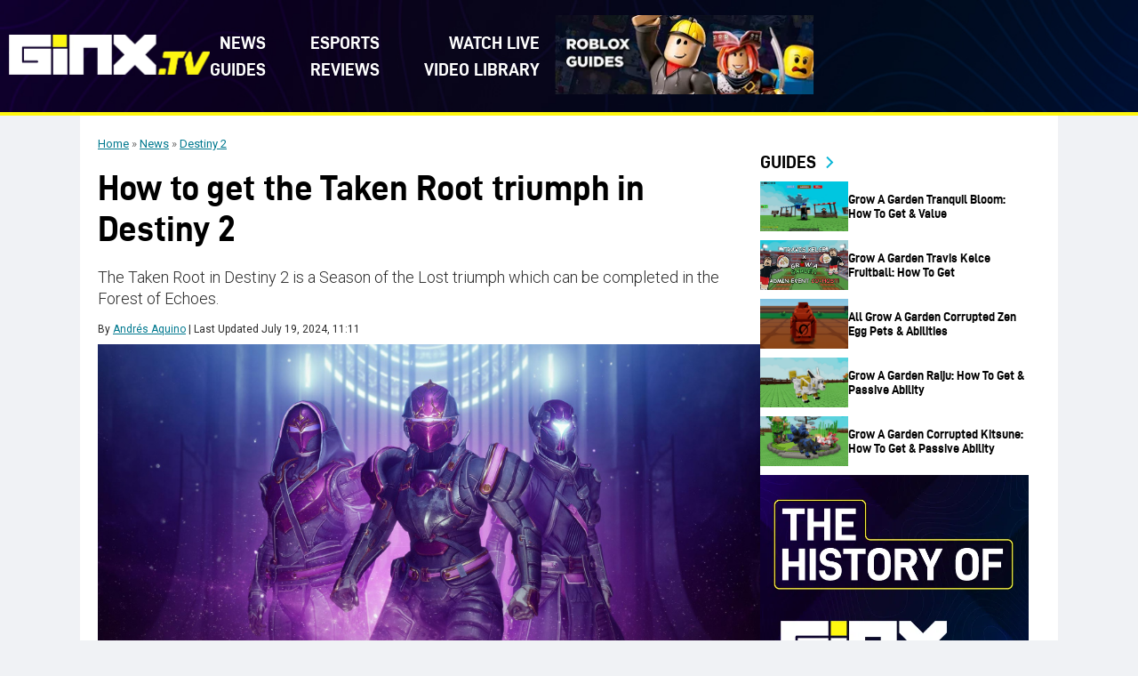

--- FILE ---
content_type: text/html; charset=UTF-8
request_url: https://www.ginx.tv/en/destiny-2/how-to-get-the-taken-root-triumph-in-destiny-2
body_size: 19551
content:
<!DOCTYPE html>
<html lang="en-US">

<head><meta charset="UTF-8"><script>if(navigator.userAgent.match(/MSIE|Internet Explorer/i)||navigator.userAgent.match(/Trident\/7\..*?rv:11/i)){var href=document.location.href;if(!href.match(/[?&]nowprocket/)){if(href.indexOf("?")==-1){if(href.indexOf("#")==-1){document.location.href=href+"?nowprocket=1"}else{document.location.href=href.replace("#","?nowprocket=1#")}}else{if(href.indexOf("#")==-1){document.location.href=href+"&nowprocket=1"}else{document.location.href=href.replace("#","&nowprocket=1#")}}}}</script><script>(()=>{class RocketLazyLoadScripts{constructor(){this.v="2.0.4",this.userEvents=["keydown","keyup","mousedown","mouseup","mousemove","mouseover","mouseout","touchmove","touchstart","touchend","touchcancel","wheel","click","dblclick","input"],this.attributeEvents=["onblur","onclick","oncontextmenu","ondblclick","onfocus","onmousedown","onmouseenter","onmouseleave","onmousemove","onmouseout","onmouseover","onmouseup","onmousewheel","onscroll","onsubmit"]}async t(){this.i(),this.o(),/iP(ad|hone)/.test(navigator.userAgent)&&this.h(),this.u(),this.l(this),this.m(),this.k(this),this.p(this),this._(),await Promise.all([this.R(),this.L()]),this.lastBreath=Date.now(),this.S(this),this.P(),this.D(),this.O(),this.M(),await this.C(this.delayedScripts.normal),await this.C(this.delayedScripts.defer),await this.C(this.delayedScripts.async),await this.T(),await this.F(),await this.j(),await this.A(),window.dispatchEvent(new Event("rocket-allScriptsLoaded")),this.everythingLoaded=!0,this.lastTouchEnd&&await new Promise(t=>setTimeout(t,500-Date.now()+this.lastTouchEnd)),this.I(),this.H(),this.U(),this.W()}i(){this.CSPIssue=sessionStorage.getItem("rocketCSPIssue"),document.addEventListener("securitypolicyviolation",t=>{this.CSPIssue||"script-src-elem"!==t.violatedDirective||"data"!==t.blockedURI||(this.CSPIssue=!0,sessionStorage.setItem("rocketCSPIssue",!0))},{isRocket:!0})}o(){window.addEventListener("pageshow",t=>{this.persisted=t.persisted,this.realWindowLoadedFired=!0},{isRocket:!0}),window.addEventListener("pagehide",()=>{this.onFirstUserAction=null},{isRocket:!0})}h(){let t;function e(e){t=e}window.addEventListener("touchstart",e,{isRocket:!0}),window.addEventListener("touchend",function i(o){o.changedTouches[0]&&t.changedTouches[0]&&Math.abs(o.changedTouches[0].pageX-t.changedTouches[0].pageX)<10&&Math.abs(o.changedTouches[0].pageY-t.changedTouches[0].pageY)<10&&o.timeStamp-t.timeStamp<200&&(window.removeEventListener("touchstart",e,{isRocket:!0}),window.removeEventListener("touchend",i,{isRocket:!0}),"INPUT"===o.target.tagName&&"text"===o.target.type||(o.target.dispatchEvent(new TouchEvent("touchend",{target:o.target,bubbles:!0})),o.target.dispatchEvent(new MouseEvent("mouseover",{target:o.target,bubbles:!0})),o.target.dispatchEvent(new PointerEvent("click",{target:o.target,bubbles:!0,cancelable:!0,detail:1,clientX:o.changedTouches[0].clientX,clientY:o.changedTouches[0].clientY})),event.preventDefault()))},{isRocket:!0})}q(t){this.userActionTriggered||("mousemove"!==t.type||this.firstMousemoveIgnored?"keyup"===t.type||"mouseover"===t.type||"mouseout"===t.type||(this.userActionTriggered=!0,this.onFirstUserAction&&this.onFirstUserAction()):this.firstMousemoveIgnored=!0),"click"===t.type&&t.preventDefault(),t.stopPropagation(),t.stopImmediatePropagation(),"touchstart"===this.lastEvent&&"touchend"===t.type&&(this.lastTouchEnd=Date.now()),"click"===t.type&&(this.lastTouchEnd=0),this.lastEvent=t.type,t.composedPath&&t.composedPath()[0].getRootNode()instanceof ShadowRoot&&(t.rocketTarget=t.composedPath()[0]),this.savedUserEvents.push(t)}u(){this.savedUserEvents=[],this.userEventHandler=this.q.bind(this),this.userEvents.forEach(t=>window.addEventListener(t,this.userEventHandler,{passive:!1,isRocket:!0})),document.addEventListener("visibilitychange",this.userEventHandler,{isRocket:!0})}U(){this.userEvents.forEach(t=>window.removeEventListener(t,this.userEventHandler,{passive:!1,isRocket:!0})),document.removeEventListener("visibilitychange",this.userEventHandler,{isRocket:!0}),this.savedUserEvents.forEach(t=>{(t.rocketTarget||t.target).dispatchEvent(new window[t.constructor.name](t.type,t))})}m(){const t="return false",e=Array.from(this.attributeEvents,t=>"data-rocket-"+t),i="["+this.attributeEvents.join("],[")+"]",o="[data-rocket-"+this.attributeEvents.join("],[data-rocket-")+"]",s=(e,i,o)=>{o&&o!==t&&(e.setAttribute("data-rocket-"+i,o),e["rocket"+i]=new Function("event",o),e.setAttribute(i,t))};new MutationObserver(t=>{for(const n of t)"attributes"===n.type&&(n.attributeName.startsWith("data-rocket-")||this.everythingLoaded?n.attributeName.startsWith("data-rocket-")&&this.everythingLoaded&&this.N(n.target,n.attributeName.substring(12)):s(n.target,n.attributeName,n.target.getAttribute(n.attributeName))),"childList"===n.type&&n.addedNodes.forEach(t=>{if(t.nodeType===Node.ELEMENT_NODE)if(this.everythingLoaded)for(const i of[t,...t.querySelectorAll(o)])for(const t of i.getAttributeNames())e.includes(t)&&this.N(i,t.substring(12));else for(const e of[t,...t.querySelectorAll(i)])for(const t of e.getAttributeNames())this.attributeEvents.includes(t)&&s(e,t,e.getAttribute(t))})}).observe(document,{subtree:!0,childList:!0,attributeFilter:[...this.attributeEvents,...e]})}I(){this.attributeEvents.forEach(t=>{document.querySelectorAll("[data-rocket-"+t+"]").forEach(e=>{this.N(e,t)})})}N(t,e){const i=t.getAttribute("data-rocket-"+e);i&&(t.setAttribute(e,i),t.removeAttribute("data-rocket-"+e))}k(t){Object.defineProperty(HTMLElement.prototype,"onclick",{get(){return this.rocketonclick||null},set(e){this.rocketonclick=e,this.setAttribute(t.everythingLoaded?"onclick":"data-rocket-onclick","this.rocketonclick(event)")}})}S(t){function e(e,i){let o=e[i];e[i]=null,Object.defineProperty(e,i,{get:()=>o,set(s){t.everythingLoaded?o=s:e["rocket"+i]=o=s}})}e(document,"onreadystatechange"),e(window,"onload"),e(window,"onpageshow");try{Object.defineProperty(document,"readyState",{get:()=>t.rocketReadyState,set(e){t.rocketReadyState=e},configurable:!0}),document.readyState="loading"}catch(t){console.log("WPRocket DJE readyState conflict, bypassing")}}l(t){this.originalAddEventListener=EventTarget.prototype.addEventListener,this.originalRemoveEventListener=EventTarget.prototype.removeEventListener,this.savedEventListeners=[],EventTarget.prototype.addEventListener=function(e,i,o){o&&o.isRocket||!t.B(e,this)&&!t.userEvents.includes(e)||t.B(e,this)&&!t.userActionTriggered||e.startsWith("rocket-")||t.everythingLoaded?t.originalAddEventListener.call(this,e,i,o):(t.savedEventListeners.push({target:this,remove:!1,type:e,func:i,options:o}),"mouseenter"!==e&&"mouseleave"!==e||t.originalAddEventListener.call(this,e,t.savedUserEvents.push,o))},EventTarget.prototype.removeEventListener=function(e,i,o){o&&o.isRocket||!t.B(e,this)&&!t.userEvents.includes(e)||t.B(e,this)&&!t.userActionTriggered||e.startsWith("rocket-")||t.everythingLoaded?t.originalRemoveEventListener.call(this,e,i,o):t.savedEventListeners.push({target:this,remove:!0,type:e,func:i,options:o})}}J(t,e){this.savedEventListeners=this.savedEventListeners.filter(i=>{let o=i.type,s=i.target||window;return e!==o||t!==s||(this.B(o,s)&&(i.type="rocket-"+o),this.$(i),!1)})}H(){EventTarget.prototype.addEventListener=this.originalAddEventListener,EventTarget.prototype.removeEventListener=this.originalRemoveEventListener,this.savedEventListeners.forEach(t=>this.$(t))}$(t){t.remove?this.originalRemoveEventListener.call(t.target,t.type,t.func,t.options):this.originalAddEventListener.call(t.target,t.type,t.func,t.options)}p(t){let e;function i(e){return t.everythingLoaded?e:e.split(" ").map(t=>"load"===t||t.startsWith("load.")?"rocket-jquery-load":t).join(" ")}function o(o){function s(e){const s=o.fn[e];o.fn[e]=o.fn.init.prototype[e]=function(){return this[0]===window&&t.userActionTriggered&&("string"==typeof arguments[0]||arguments[0]instanceof String?arguments[0]=i(arguments[0]):"object"==typeof arguments[0]&&Object.keys(arguments[0]).forEach(t=>{const e=arguments[0][t];delete arguments[0][t],arguments[0][i(t)]=e})),s.apply(this,arguments),this}}if(o&&o.fn&&!t.allJQueries.includes(o)){const e={DOMContentLoaded:[],"rocket-DOMContentLoaded":[]};for(const t in e)document.addEventListener(t,()=>{e[t].forEach(t=>t())},{isRocket:!0});o.fn.ready=o.fn.init.prototype.ready=function(i){function s(){parseInt(o.fn.jquery)>2?setTimeout(()=>i.bind(document)(o)):i.bind(document)(o)}return"function"==typeof i&&(t.realDomReadyFired?!t.userActionTriggered||t.fauxDomReadyFired?s():e["rocket-DOMContentLoaded"].push(s):e.DOMContentLoaded.push(s)),o([])},s("on"),s("one"),s("off"),t.allJQueries.push(o)}e=o}t.allJQueries=[],o(window.jQuery),Object.defineProperty(window,"jQuery",{get:()=>e,set(t){o(t)}})}P(){const t=new Map;document.write=document.writeln=function(e){const i=document.currentScript,o=document.createRange(),s=i.parentElement;let n=t.get(i);void 0===n&&(n=i.nextSibling,t.set(i,n));const c=document.createDocumentFragment();o.setStart(c,0),c.appendChild(o.createContextualFragment(e)),s.insertBefore(c,n)}}async R(){return new Promise(t=>{this.userActionTriggered?t():this.onFirstUserAction=t})}async L(){return new Promise(t=>{document.addEventListener("DOMContentLoaded",()=>{this.realDomReadyFired=!0,t()},{isRocket:!0})})}async j(){return this.realWindowLoadedFired?Promise.resolve():new Promise(t=>{window.addEventListener("load",t,{isRocket:!0})})}M(){this.pendingScripts=[];this.scriptsMutationObserver=new MutationObserver(t=>{for(const e of t)e.addedNodes.forEach(t=>{"SCRIPT"!==t.tagName||t.noModule||t.isWPRocket||this.pendingScripts.push({script:t,promise:new Promise(e=>{const i=()=>{const i=this.pendingScripts.findIndex(e=>e.script===t);i>=0&&this.pendingScripts.splice(i,1),e()};t.addEventListener("load",i,{isRocket:!0}),t.addEventListener("error",i,{isRocket:!0}),setTimeout(i,1e3)})})})}),this.scriptsMutationObserver.observe(document,{childList:!0,subtree:!0})}async F(){await this.X(),this.pendingScripts.length?(await this.pendingScripts[0].promise,await this.F()):this.scriptsMutationObserver.disconnect()}D(){this.delayedScripts={normal:[],async:[],defer:[]},document.querySelectorAll("script[type$=rocketlazyloadscript]").forEach(t=>{t.hasAttribute("data-rocket-src")?t.hasAttribute("async")&&!1!==t.async?this.delayedScripts.async.push(t):t.hasAttribute("defer")&&!1!==t.defer||"module"===t.getAttribute("data-rocket-type")?this.delayedScripts.defer.push(t):this.delayedScripts.normal.push(t):this.delayedScripts.normal.push(t)})}async _(){await this.L();let t=[];document.querySelectorAll("script[type$=rocketlazyloadscript][data-rocket-src]").forEach(e=>{let i=e.getAttribute("data-rocket-src");if(i&&!i.startsWith("data:")){i.startsWith("//")&&(i=location.protocol+i);try{const o=new URL(i).origin;o!==location.origin&&t.push({src:o,crossOrigin:e.crossOrigin||"module"===e.getAttribute("data-rocket-type")})}catch(t){}}}),t=[...new Map(t.map(t=>[JSON.stringify(t),t])).values()],this.Y(t,"preconnect")}async G(t){if(await this.K(),!0!==t.noModule||!("noModule"in HTMLScriptElement.prototype))return new Promise(e=>{let i;function o(){(i||t).setAttribute("data-rocket-status","executed"),e()}try{if(navigator.userAgent.includes("Firefox/")||""===navigator.vendor||this.CSPIssue)i=document.createElement("script"),[...t.attributes].forEach(t=>{let e=t.nodeName;"type"!==e&&("data-rocket-type"===e&&(e="type"),"data-rocket-src"===e&&(e="src"),i.setAttribute(e,t.nodeValue))}),t.text&&(i.text=t.text),t.nonce&&(i.nonce=t.nonce),i.hasAttribute("src")?(i.addEventListener("load",o,{isRocket:!0}),i.addEventListener("error",()=>{i.setAttribute("data-rocket-status","failed-network"),e()},{isRocket:!0}),setTimeout(()=>{i.isConnected||e()},1)):(i.text=t.text,o()),i.isWPRocket=!0,t.parentNode.replaceChild(i,t);else{const i=t.getAttribute("data-rocket-type"),s=t.getAttribute("data-rocket-src");i?(t.type=i,t.removeAttribute("data-rocket-type")):t.removeAttribute("type"),t.addEventListener("load",o,{isRocket:!0}),t.addEventListener("error",i=>{this.CSPIssue&&i.target.src.startsWith("data:")?(console.log("WPRocket: CSP fallback activated"),t.removeAttribute("src"),this.G(t).then(e)):(t.setAttribute("data-rocket-status","failed-network"),e())},{isRocket:!0}),s?(t.fetchPriority="high",t.removeAttribute("data-rocket-src"),t.src=s):t.src="data:text/javascript;base64,"+window.btoa(unescape(encodeURIComponent(t.text)))}}catch(i){t.setAttribute("data-rocket-status","failed-transform"),e()}});t.setAttribute("data-rocket-status","skipped")}async C(t){const e=t.shift();return e?(e.isConnected&&await this.G(e),this.C(t)):Promise.resolve()}O(){this.Y([...this.delayedScripts.normal,...this.delayedScripts.defer,...this.delayedScripts.async],"preload")}Y(t,e){this.trash=this.trash||[];let i=!0;var o=document.createDocumentFragment();t.forEach(t=>{const s=t.getAttribute&&t.getAttribute("data-rocket-src")||t.src;if(s&&!s.startsWith("data:")){const n=document.createElement("link");n.href=s,n.rel=e,"preconnect"!==e&&(n.as="script",n.fetchPriority=i?"high":"low"),t.getAttribute&&"module"===t.getAttribute("data-rocket-type")&&(n.crossOrigin=!0),t.crossOrigin&&(n.crossOrigin=t.crossOrigin),t.integrity&&(n.integrity=t.integrity),t.nonce&&(n.nonce=t.nonce),o.appendChild(n),this.trash.push(n),i=!1}}),document.head.appendChild(o)}W(){this.trash.forEach(t=>t.remove())}async T(){try{document.readyState="interactive"}catch(t){}this.fauxDomReadyFired=!0;try{await this.K(),this.J(document,"readystatechange"),document.dispatchEvent(new Event("rocket-readystatechange")),await this.K(),document.rocketonreadystatechange&&document.rocketonreadystatechange(),await this.K(),this.J(document,"DOMContentLoaded"),document.dispatchEvent(new Event("rocket-DOMContentLoaded")),await this.K(),this.J(window,"DOMContentLoaded"),window.dispatchEvent(new Event("rocket-DOMContentLoaded"))}catch(t){console.error(t)}}async A(){try{document.readyState="complete"}catch(t){}try{await this.K(),this.J(document,"readystatechange"),document.dispatchEvent(new Event("rocket-readystatechange")),await this.K(),document.rocketonreadystatechange&&document.rocketonreadystatechange(),await this.K(),this.J(window,"load"),window.dispatchEvent(new Event("rocket-load")),await this.K(),window.rocketonload&&window.rocketonload(),await this.K(),this.allJQueries.forEach(t=>t(window).trigger("rocket-jquery-load")),await this.K(),this.J(window,"pageshow");const t=new Event("rocket-pageshow");t.persisted=this.persisted,window.dispatchEvent(t),await this.K(),window.rocketonpageshow&&window.rocketonpageshow({persisted:this.persisted})}catch(t){console.error(t)}}async K(){Date.now()-this.lastBreath>45&&(await this.X(),this.lastBreath=Date.now())}async X(){return document.hidden?new Promise(t=>setTimeout(t)):new Promise(t=>requestAnimationFrame(t))}B(t,e){return e===document&&"readystatechange"===t||(e===document&&"DOMContentLoaded"===t||(e===window&&"DOMContentLoaded"===t||(e===window&&"load"===t||e===window&&"pageshow"===t)))}static run(){(new RocketLazyLoadScripts).t()}}RocketLazyLoadScripts.run()})();</script>
    
    <meta name="viewport" content="width=device-width, initial-scale=1">
    <meta name='robots' content='index, follow, max-image-preview:large, max-snippet:-1, max-video-preview:-1' />
	<style>img:is([sizes="auto" i], [sizes^="auto," i]) { contain-intrinsic-size: 3000px 1500px }</style>
	
	<!-- This site is optimized with the Yoast SEO plugin v25.9 - https://yoast.com/wordpress/plugins/seo/ -->
	<title>How to get the Taken Root triumph in Destiny 2 - GINX TV</title>
<link crossorigin data-rocket-preconnect href="https://fonts.googleapis.com" rel="preconnect">
<link data-rocket-preload as="style" href="https://fonts.googleapis.com/css2?family=Roboto:ital,wght@0,100..900;1,100..900&#038;display=swap" rel="preload">
<link href="https://fonts.googleapis.com/css2?family=Roboto:ital,wght@0,100..900;1,100..900&#038;display=swap" media="print" onload="this.media=&#039;all&#039;" rel="stylesheet">
<noscript><link rel="stylesheet" href="https://fonts.googleapis.com/css2?family=Roboto:ital,wght@0,100..900;1,100..900&#038;display=swap"></noscript><link rel="preload" data-rocket-preload as="image" href="https://www.ginx.tv/en/wp-content/uploads/sites/3/2025/12/season_of_the_lost_armor-3.jpg" fetchpriority="high">
	<meta name="description" content="The Taken Root in Destiny 2 is a Season of the Lost triumph which can be completed in the Forest of Echoes." />
	<link rel="canonical" href="https://www.ginx.tv/en/destiny-2/how-to-get-the-taken-root-triumph-in-destiny-2" />
	<meta property="og:locale" content="en_US" />
	<meta property="og:type" content="article" />
	<meta property="og:title" content="How to get the Taken Root triumph in Destiny 2 - GINX TV" />
	<meta property="og:description" content="The Taken Root in Destiny 2 is a Season of the Lost triumph which can be completed in the Forest of Echoes." />
	<meta property="og:url" content="https://www.ginx.tv/en/destiny-2/how-to-get-the-taken-root-triumph-in-destiny-2" />
	<meta property="og:site_name" content="GINX TV" />
	<meta property="article:published_time" content="2021-10-11T20:20:40+00:00" />
	<meta property="article:modified_time" content="2024-07-19T11:11:09+00:00" />
	<meta property="og:image" content="https://www.ginx.tv/en/wp-content/uploads/sites/3/2025/12/season_of_the_lost_armor-3.jpg" />
	<meta property="og:image:width" content="1" />
	<meta property="og:image:height" content="1" />
	<meta property="og:image:type" content="image/jpeg" />
	<meta name="author" content="Andrés Aquino" />
	<meta name="twitter:card" content="summary_large_image" />
	<meta name="twitter:label1" content="Written by" />
	<meta name="twitter:data1" content="Andrés Aquino" />
	<meta name="twitter:label2" content="Est. reading time" />
	<meta name="twitter:data2" content="2 minutes" />
	<script type="application/ld+json" class="yoast-schema-graph">{"@context":"https://schema.org","@graph":[{"@type":"Article","@id":"https://www.ginx.tv/en/destiny-2/how-to-get-the-taken-root-triumph-in-destiny-2#article","isPartOf":{"@id":"https://www.ginx.tv/en/destiny-2/how-to-get-the-taken-root-triumph-in-destiny-2"},"author":{"name":"Andrés Aquino","@id":"https://www.ginx.tv/en/#/schema/person/698eade43138e2429335d2cf7435466a"},"headline":"How to get the Taken Root triumph in Destiny 2","datePublished":"2021-10-11T20:20:40+00:00","dateModified":"2024-07-19T11:11:09+00:00","mainEntityOfPage":{"@id":"https://www.ginx.tv/en/destiny-2/how-to-get-the-taken-root-triumph-in-destiny-2"},"wordCount":345,"commentCount":0,"publisher":{"@id":"https://www.ginx.tv/en/#organization"},"image":{"@id":"https://www.ginx.tv/en/destiny-2/how-to-get-the-taken-root-triumph-in-destiny-2#primaryimage"},"thumbnailUrl":"https://www.ginx.tv/en/wp-content/uploads/sites/3/2025/12/season_of_the_lost_armor-3.jpg","articleSection":["Destiny 2"],"inLanguage":"en-US","potentialAction":[{"@type":"CommentAction","name":"Comment","target":["https://www.ginx.tv/en/destiny-2/how-to-get-the-taken-root-triumph-in-destiny-2#respond"]}]},{"@type":"WebPage","@id":"https://www.ginx.tv/en/destiny-2/how-to-get-the-taken-root-triumph-in-destiny-2","url":"https://www.ginx.tv/en/destiny-2/how-to-get-the-taken-root-triumph-in-destiny-2","name":"How to get the Taken Root triumph in Destiny 2 - GINX TV","isPartOf":{"@id":"https://www.ginx.tv/en/#website"},"primaryImageOfPage":{"@id":"https://www.ginx.tv/en/destiny-2/how-to-get-the-taken-root-triumph-in-destiny-2#primaryimage"},"image":{"@id":"https://www.ginx.tv/en/destiny-2/how-to-get-the-taken-root-triumph-in-destiny-2#primaryimage"},"thumbnailUrl":"https://www.ginx.tv/en/wp-content/uploads/sites/3/2025/12/season_of_the_lost_armor-3.jpg","datePublished":"2021-10-11T20:20:40+00:00","dateModified":"2024-07-19T11:11:09+00:00","description":"The Taken Root in Destiny 2 is a Season of the Lost triumph which can be completed in the Forest of Echoes.","breadcrumb":{"@id":"https://www.ginx.tv/en/destiny-2/how-to-get-the-taken-root-triumph-in-destiny-2#breadcrumb"},"inLanguage":"en-US","potentialAction":[{"@type":"ReadAction","target":["https://www.ginx.tv/en/destiny-2/how-to-get-the-taken-root-triumph-in-destiny-2"]}]},{"@type":"ImageObject","inLanguage":"en-US","@id":"https://www.ginx.tv/en/destiny-2/how-to-get-the-taken-root-triumph-in-destiny-2#primaryimage","url":"https://www.ginx.tv/en/wp-content/uploads/sites/3/2025/12/season_of_the_lost_armor-3.jpg","contentUrl":"https://www.ginx.tv/en/wp-content/uploads/sites/3/2025/12/season_of_the_lost_armor-3.jpg","caption":"How to get the Taken Root triumph in Destiny 2"},{"@type":"BreadcrumbList","@id":"https://www.ginx.tv/en/destiny-2/how-to-get-the-taken-root-triumph-in-destiny-2#breadcrumb","itemListElement":[{"@type":"ListItem","position":1,"name":"Home","item":"https://www.ginx.tv/en/"},{"@type":"ListItem","position":2,"name":"News","item":"https://www.ginx.tv/en/news"},{"@type":"ListItem","position":3,"name":"Destiny 2","item":"https://www.ginx.tv/en/destiny-2"}]},{"@type":"WebSite","@id":"https://www.ginx.tv/en/#website","url":"https://www.ginx.tv/en/","name":"GINX TV","description":"GINX TV","publisher":{"@id":"https://www.ginx.tv/en/#organization"},"potentialAction":[{"@type":"SearchAction","target":{"@type":"EntryPoint","urlTemplate":"https://www.ginx.tv/en/?s={search_term_string}"},"query-input":{"@type":"PropertyValueSpecification","valueRequired":true,"valueName":"search_term_string"}}],"inLanguage":"en-US"},{"@type":"Organization","@id":"https://www.ginx.tv/en/#organization","name":"GINX TV","url":"https://www.ginx.tv/en/","logo":{"@type":"ImageObject","inLanguage":"en-US","@id":"https://www.ginx.tv/en/#/schema/logo/image/","url":"https://www.ginx.tv/en/wp-content/uploads/sites/3/2025/12/header-new-logo1.svg","contentUrl":"https://www.ginx.tv/en/wp-content/uploads/sites/3/2025/12/header-new-logo1.svg","width":200,"height":40,"caption":"GINX TV"},"image":{"@id":"https://www.ginx.tv/en/#/schema/logo/image/"}},{"@type":"Person","@id":"https://www.ginx.tv/en/#/schema/person/698eade43138e2429335d2cf7435466a","name":"Andrés Aquino","image":{"@type":"ImageObject","inLanguage":"en-US","@id":"https://www.ginx.tv/en/#/schema/person/image/","url":"https://www.ginx.tv/wp-content/uploads/2025/12/Screenshot-2023-11-23-at-13.55.56-96x96.png","contentUrl":"https://www.ginx.tv/wp-content/uploads/2025/12/Screenshot-2023-11-23-at-13.55.56-96x96.png","caption":"Andrés Aquino"},"url":"https://www.ginx.tv/en/author/andres-aquino"}]}</script>
	<!-- / Yoast SEO plugin. -->


<link rel='dns-prefetch' href='//platform.twitter.com' />
<link rel='dns-prefetch' href='//www.ginx.tv' />
<link rel='dns-prefetch' href='//fonts.googleapis.com' />
<link href='https://fonts.gstatic.com' crossorigin rel='preconnect' />
<link rel="alternate" type="application/rss+xml" title="GINX TV &raquo; Feed" href="https://www.ginx.tv/en/feed" />
<link rel="alternate" type="application/rss+xml" title="GINX TV &raquo; Comments Feed" href="https://www.ginx.tv/en/comments/feed" />
<link rel="preconnect" href="https://fonts.googleapis.com">
<link rel="preconnect" href="https://fonts.gstatic.com" crossorigin>
<style id='wp-emoji-styles-inline-css' type='text/css'>

	img.wp-smiley, img.emoji {
		display: inline !important;
		border: none !important;
		box-shadow: none !important;
		height: 1em !important;
		width: 1em !important;
		margin: 0 0.07em !important;
		vertical-align: -0.1em !important;
		background: none !important;
		padding: 0 !important;
	}
</style>
<link rel='stylesheet' id='wp-block-library-css' href='https://www.ginx.tv/en/wp-includes/css/dist/block-library/style.min.css?ver=6.8.3' type='text/css' media='all' />
<style id='wp-block-library-theme-inline-css' type='text/css'>
.wp-block-audio :where(figcaption){color:#555;font-size:13px;text-align:center}.is-dark-theme .wp-block-audio :where(figcaption){color:#ffffffa6}.wp-block-audio{margin:0 0 1em}.wp-block-code{border:1px solid #ccc;border-radius:4px;font-family:Menlo,Consolas,monaco,monospace;padding:.8em 1em}.wp-block-embed :where(figcaption){color:#555;font-size:13px;text-align:center}.is-dark-theme .wp-block-embed :where(figcaption){color:#ffffffa6}.wp-block-embed{margin:0 0 1em}.blocks-gallery-caption{color:#555;font-size:13px;text-align:center}.is-dark-theme .blocks-gallery-caption{color:#ffffffa6}:root :where(.wp-block-image figcaption){color:#555;font-size:13px;text-align:center}.is-dark-theme :root :where(.wp-block-image figcaption){color:#ffffffa6}.wp-block-image{margin:0 0 1em}.wp-block-pullquote{border-bottom:4px solid;border-top:4px solid;color:currentColor;margin-bottom:1.75em}.wp-block-pullquote cite,.wp-block-pullquote footer,.wp-block-pullquote__citation{color:currentColor;font-size:.8125em;font-style:normal;text-transform:uppercase}.wp-block-quote{border-left:.25em solid;margin:0 0 1.75em;padding-left:1em}.wp-block-quote cite,.wp-block-quote footer{color:currentColor;font-size:.8125em;font-style:normal;position:relative}.wp-block-quote:where(.has-text-align-right){border-left:none;border-right:.25em solid;padding-left:0;padding-right:1em}.wp-block-quote:where(.has-text-align-center){border:none;padding-left:0}.wp-block-quote.is-large,.wp-block-quote.is-style-large,.wp-block-quote:where(.is-style-plain){border:none}.wp-block-search .wp-block-search__label{font-weight:700}.wp-block-search__button{border:1px solid #ccc;padding:.375em .625em}:where(.wp-block-group.has-background){padding:1.25em 2.375em}.wp-block-separator.has-css-opacity{opacity:.4}.wp-block-separator{border:none;border-bottom:2px solid;margin-left:auto;margin-right:auto}.wp-block-separator.has-alpha-channel-opacity{opacity:1}.wp-block-separator:not(.is-style-wide):not(.is-style-dots){width:100px}.wp-block-separator.has-background:not(.is-style-dots){border-bottom:none;height:1px}.wp-block-separator.has-background:not(.is-style-wide):not(.is-style-dots){height:2px}.wp-block-table{margin:0 0 1em}.wp-block-table td,.wp-block-table th{word-break:normal}.wp-block-table :where(figcaption){color:#555;font-size:13px;text-align:center}.is-dark-theme .wp-block-table :where(figcaption){color:#ffffffa6}.wp-block-video :where(figcaption){color:#555;font-size:13px;text-align:center}.is-dark-theme .wp-block-video :where(figcaption){color:#ffffffa6}.wp-block-video{margin:0 0 1em}:root :where(.wp-block-template-part.has-background){margin-bottom:0;margin-top:0;padding:1.25em 2.375em}
</style>
<style id='classic-theme-styles-inline-css' type='text/css'>
/*! This file is auto-generated */
.wp-block-button__link{color:#fff;background-color:#32373c;border-radius:9999px;box-shadow:none;text-decoration:none;padding:calc(.667em + 2px) calc(1.333em + 2px);font-size:1.125em}.wp-block-file__button{background:#32373c;color:#fff;text-decoration:none}
</style>
<style id='global-styles-inline-css' type='text/css'>
:root{--wp--preset--aspect-ratio--square: 1;--wp--preset--aspect-ratio--4-3: 4/3;--wp--preset--aspect-ratio--3-4: 3/4;--wp--preset--aspect-ratio--3-2: 3/2;--wp--preset--aspect-ratio--2-3: 2/3;--wp--preset--aspect-ratio--16-9: 16/9;--wp--preset--aspect-ratio--9-16: 9/16;--wp--preset--color--black: #000000;--wp--preset--color--cyan-bluish-gray: #abb8c3;--wp--preset--color--white: #ffffff;--wp--preset--color--pale-pink: #f78da7;--wp--preset--color--vivid-red: #cf2e2e;--wp--preset--color--luminous-vivid-orange: #ff6900;--wp--preset--color--luminous-vivid-amber: #fcb900;--wp--preset--color--light-green-cyan: #7bdcb5;--wp--preset--color--vivid-green-cyan: #00d084;--wp--preset--color--pale-cyan-blue: #8ed1fc;--wp--preset--color--vivid-cyan-blue: #0693e3;--wp--preset--color--vivid-purple: #9b51e0;--wp--preset--gradient--vivid-cyan-blue-to-vivid-purple: linear-gradient(135deg,rgba(6,147,227,1) 0%,rgb(155,81,224) 100%);--wp--preset--gradient--light-green-cyan-to-vivid-green-cyan: linear-gradient(135deg,rgb(122,220,180) 0%,rgb(0,208,130) 100%);--wp--preset--gradient--luminous-vivid-amber-to-luminous-vivid-orange: linear-gradient(135deg,rgba(252,185,0,1) 0%,rgba(255,105,0,1) 100%);--wp--preset--gradient--luminous-vivid-orange-to-vivid-red: linear-gradient(135deg,rgba(255,105,0,1) 0%,rgb(207,46,46) 100%);--wp--preset--gradient--very-light-gray-to-cyan-bluish-gray: linear-gradient(135deg,rgb(238,238,238) 0%,rgb(169,184,195) 100%);--wp--preset--gradient--cool-to-warm-spectrum: linear-gradient(135deg,rgb(74,234,220) 0%,rgb(151,120,209) 20%,rgb(207,42,186) 40%,rgb(238,44,130) 60%,rgb(251,105,98) 80%,rgb(254,248,76) 100%);--wp--preset--gradient--blush-light-purple: linear-gradient(135deg,rgb(255,206,236) 0%,rgb(152,150,240) 100%);--wp--preset--gradient--blush-bordeaux: linear-gradient(135deg,rgb(254,205,165) 0%,rgb(254,45,45) 50%,rgb(107,0,62) 100%);--wp--preset--gradient--luminous-dusk: linear-gradient(135deg,rgb(255,203,112) 0%,rgb(199,81,192) 50%,rgb(65,88,208) 100%);--wp--preset--gradient--pale-ocean: linear-gradient(135deg,rgb(255,245,203) 0%,rgb(182,227,212) 50%,rgb(51,167,181) 100%);--wp--preset--gradient--electric-grass: linear-gradient(135deg,rgb(202,248,128) 0%,rgb(113,206,126) 100%);--wp--preset--gradient--midnight: linear-gradient(135deg,rgb(2,3,129) 0%,rgb(40,116,252) 100%);--wp--preset--font-size--small: 13px;--wp--preset--font-size--medium: 20px;--wp--preset--font-size--large: 36px;--wp--preset--font-size--x-large: 42px;--wp--preset--spacing--20: 0.44rem;--wp--preset--spacing--30: 0.67rem;--wp--preset--spacing--40: 1rem;--wp--preset--spacing--50: 1.5rem;--wp--preset--spacing--60: 2.25rem;--wp--preset--spacing--70: 3.38rem;--wp--preset--spacing--80: 5.06rem;--wp--preset--shadow--natural: 6px 6px 9px rgba(0, 0, 0, 0.2);--wp--preset--shadow--deep: 12px 12px 50px rgba(0, 0, 0, 0.4);--wp--preset--shadow--sharp: 6px 6px 0px rgba(0, 0, 0, 0.2);--wp--preset--shadow--outlined: 6px 6px 0px -3px rgba(255, 255, 255, 1), 6px 6px rgba(0, 0, 0, 1);--wp--preset--shadow--crisp: 6px 6px 0px rgba(0, 0, 0, 1);}:root :where(.is-layout-flow) > :first-child{margin-block-start: 0;}:root :where(.is-layout-flow) > :last-child{margin-block-end: 0;}:root :where(.is-layout-flow) > *{margin-block-start: 24px;margin-block-end: 0;}:root :where(.is-layout-constrained) > :first-child{margin-block-start: 0;}:root :where(.is-layout-constrained) > :last-child{margin-block-end: 0;}:root :where(.is-layout-constrained) > *{margin-block-start: 24px;margin-block-end: 0;}:root :where(.is-layout-flex){gap: 24px;}:root :where(.is-layout-grid){gap: 24px;}body .is-layout-flex{display: flex;}.is-layout-flex{flex-wrap: wrap;align-items: center;}.is-layout-flex > :is(*, div){margin: 0;}body .is-layout-grid{display: grid;}.is-layout-grid > :is(*, div){margin: 0;}.has-black-color{color: var(--wp--preset--color--black) !important;}.has-cyan-bluish-gray-color{color: var(--wp--preset--color--cyan-bluish-gray) !important;}.has-white-color{color: var(--wp--preset--color--white) !important;}.has-pale-pink-color{color: var(--wp--preset--color--pale-pink) !important;}.has-vivid-red-color{color: var(--wp--preset--color--vivid-red) !important;}.has-luminous-vivid-orange-color{color: var(--wp--preset--color--luminous-vivid-orange) !important;}.has-luminous-vivid-amber-color{color: var(--wp--preset--color--luminous-vivid-amber) !important;}.has-light-green-cyan-color{color: var(--wp--preset--color--light-green-cyan) !important;}.has-vivid-green-cyan-color{color: var(--wp--preset--color--vivid-green-cyan) !important;}.has-pale-cyan-blue-color{color: var(--wp--preset--color--pale-cyan-blue) !important;}.has-vivid-cyan-blue-color{color: var(--wp--preset--color--vivid-cyan-blue) !important;}.has-vivid-purple-color{color: var(--wp--preset--color--vivid-purple) !important;}.has-black-background-color{background-color: var(--wp--preset--color--black) !important;}.has-cyan-bluish-gray-background-color{background-color: var(--wp--preset--color--cyan-bluish-gray) !important;}.has-white-background-color{background-color: var(--wp--preset--color--white) !important;}.has-pale-pink-background-color{background-color: var(--wp--preset--color--pale-pink) !important;}.has-vivid-red-background-color{background-color: var(--wp--preset--color--vivid-red) !important;}.has-luminous-vivid-orange-background-color{background-color: var(--wp--preset--color--luminous-vivid-orange) !important;}.has-luminous-vivid-amber-background-color{background-color: var(--wp--preset--color--luminous-vivid-amber) !important;}.has-light-green-cyan-background-color{background-color: var(--wp--preset--color--light-green-cyan) !important;}.has-vivid-green-cyan-background-color{background-color: var(--wp--preset--color--vivid-green-cyan) !important;}.has-pale-cyan-blue-background-color{background-color: var(--wp--preset--color--pale-cyan-blue) !important;}.has-vivid-cyan-blue-background-color{background-color: var(--wp--preset--color--vivid-cyan-blue) !important;}.has-vivid-purple-background-color{background-color: var(--wp--preset--color--vivid-purple) !important;}.has-black-border-color{border-color: var(--wp--preset--color--black) !important;}.has-cyan-bluish-gray-border-color{border-color: var(--wp--preset--color--cyan-bluish-gray) !important;}.has-white-border-color{border-color: var(--wp--preset--color--white) !important;}.has-pale-pink-border-color{border-color: var(--wp--preset--color--pale-pink) !important;}.has-vivid-red-border-color{border-color: var(--wp--preset--color--vivid-red) !important;}.has-luminous-vivid-orange-border-color{border-color: var(--wp--preset--color--luminous-vivid-orange) !important;}.has-luminous-vivid-amber-border-color{border-color: var(--wp--preset--color--luminous-vivid-amber) !important;}.has-light-green-cyan-border-color{border-color: var(--wp--preset--color--light-green-cyan) !important;}.has-vivid-green-cyan-border-color{border-color: var(--wp--preset--color--vivid-green-cyan) !important;}.has-pale-cyan-blue-border-color{border-color: var(--wp--preset--color--pale-cyan-blue) !important;}.has-vivid-cyan-blue-border-color{border-color: var(--wp--preset--color--vivid-cyan-blue) !important;}.has-vivid-purple-border-color{border-color: var(--wp--preset--color--vivid-purple) !important;}.has-vivid-cyan-blue-to-vivid-purple-gradient-background{background: var(--wp--preset--gradient--vivid-cyan-blue-to-vivid-purple) !important;}.has-light-green-cyan-to-vivid-green-cyan-gradient-background{background: var(--wp--preset--gradient--light-green-cyan-to-vivid-green-cyan) !important;}.has-luminous-vivid-amber-to-luminous-vivid-orange-gradient-background{background: var(--wp--preset--gradient--luminous-vivid-amber-to-luminous-vivid-orange) !important;}.has-luminous-vivid-orange-to-vivid-red-gradient-background{background: var(--wp--preset--gradient--luminous-vivid-orange-to-vivid-red) !important;}.has-very-light-gray-to-cyan-bluish-gray-gradient-background{background: var(--wp--preset--gradient--very-light-gray-to-cyan-bluish-gray) !important;}.has-cool-to-warm-spectrum-gradient-background{background: var(--wp--preset--gradient--cool-to-warm-spectrum) !important;}.has-blush-light-purple-gradient-background{background: var(--wp--preset--gradient--blush-light-purple) !important;}.has-blush-bordeaux-gradient-background{background: var(--wp--preset--gradient--blush-bordeaux) !important;}.has-luminous-dusk-gradient-background{background: var(--wp--preset--gradient--luminous-dusk) !important;}.has-pale-ocean-gradient-background{background: var(--wp--preset--gradient--pale-ocean) !important;}.has-electric-grass-gradient-background{background: var(--wp--preset--gradient--electric-grass) !important;}.has-midnight-gradient-background{background: var(--wp--preset--gradient--midnight) !important;}.has-small-font-size{font-size: var(--wp--preset--font-size--small) !important;}.has-medium-font-size{font-size: var(--wp--preset--font-size--medium) !important;}.has-large-font-size{font-size: var(--wp--preset--font-size--large) !important;}.has-x-large-font-size{font-size: var(--wp--preset--font-size--x-large) !important;}
:root :where(.wp-block-pullquote){font-size: 1.5em;line-height: 1.6;}
</style>
<link rel='stylesheet' id='ginxtv-brand-css' href='https://www.ginx.tv/en/wp-content/themes/ginxtv/assets/css/plugins/brand.css?ver=1765815400' type='text/css' media='all' />
<link rel='stylesheet' id='ginxtv-style-css' href='https://www.ginx.tv/en/wp-content/themes/ginxtv/style.css?ver=1766049762' type='text/css' media='all' />
<link rel='stylesheet' id='ginxtv-app-css' href='https://www.ginx.tv/en/wp-content/themes/ginxtv/assets/css/components/app.css?ver=1765815400' type='text/css' media='all' />
<link rel='stylesheet' id='ginxtv-archive-css' href='https://www.ginx.tv/en/wp-content/themes/ginxtv/assets/css/components/archive.css?ver=1765815400' type='text/css' media='all' />
<link rel='stylesheet' id='ginxtv-contact-css' href='https://www.ginx.tv/en/wp-content/themes/ginxtv/assets/css/components/contact.css?ver=1765815400' type='text/css' media='all' />
<link rel='stylesheet' id='ginxtv-footer-css' href='https://www.ginx.tv/en/wp-content/themes/ginxtv/assets/css/components/footer.css?ver=1765815400' type='text/css' media='all' />
<link rel='stylesheet' id='ginxtv-ginx-plus-css' href='https://www.ginx.tv/en/wp-content/themes/ginxtv/assets/css/components/ginx-plus.css?ver=1765815400' type='text/css' media='all' />
<link rel='stylesheet' id='ginxtv-header-css' href='https://www.ginx.tv/en/wp-content/themes/ginxtv/assets/css/components/header.css?ver=1765815400' type='text/css' media='all' />
<link rel='stylesheet' id='ginxtv-history-css' href='https://www.ginx.tv/en/wp-content/themes/ginxtv/assets/css/components/history.css?ver=1765815400' type='text/css' media='all' />
<link rel='stylesheet' id='ginxtv-home-css' href='https://www.ginx.tv/en/wp-content/themes/ginxtv/assets/css/components/home.css?ver=1765815400' type='text/css' media='all' />
<link rel='stylesheet' id='ginxtv-pagination-css' href='https://www.ginx.tv/en/wp-content/themes/ginxtv/assets/css/components/pagination.css?ver=1765815400' type='text/css' media='all' />
<link rel='stylesheet' id='ginxtv-presenters-css' href='https://www.ginx.tv/en/wp-content/themes/ginxtv/assets/css/components/presenters.css?ver=1765815400' type='text/css' media='all' />
<link rel='stylesheet' id='ginxtv-sales-css' href='https://www.ginx.tv/en/wp-content/themes/ginxtv/assets/css/components/sales.css?ver=1765815400' type='text/css' media='all' />
<link rel='stylesheet' id='ginxtv-sidebar-css' href='https://www.ginx.tv/en/wp-content/themes/ginxtv/assets/css/components/sidebar.css?ver=1765815400' type='text/css' media='all' />
<link rel='stylesheet' id='ginxtv-staff-css' href='https://www.ginx.tv/en/wp-content/themes/ginxtv/assets/css/components/staff.css?ver=1765815400' type='text/css' media='all' />
<link rel='stylesheet' id='ginxtv-support-ginx-css' href='https://www.ginx.tv/en/wp-content/themes/ginxtv/assets/css/components/support-ginx.css?ver=1765815400' type='text/css' media='all' />
<link rel='stylesheet' id='ginxtv-guide-css' href='https://www.ginx.tv/en/wp-content/themes/ginxtv/assets/css/blocks/guide.css?ver=1765815400' type='text/css' media='all' />

<link rel='stylesheet' id='brand-management-public-css' href='https://www.ginx.tv/en/wp-content/plugins/brand-management-plugin/public/css/brand-management-public.css?ver=6.8.3' type='text/css' media='screen' />
<script type="rocketlazyloadscript" data-rocket-type="text/javascript" data-rocket-src="https://platform.twitter.com/widgets.js?ver=6.8.3" id="twitter-widget-js"></script>
<script type="rocketlazyloadscript" data-rocket-type="text/javascript" data-rocket-src="https://www.ginx.tv/en/wp-includes/js/jquery/jquery.min.js?ver=3.7.1" id="jquery-core-js"></script>
<script type="rocketlazyloadscript" data-rocket-type="text/javascript" data-rocket-src="https://www.ginx.tv/en/wp-includes/js/jquery/jquery-migrate.min.js?ver=3.4.1" id="jquery-migrate-js"></script>
<script type="text/javascript" id="0552bc632ab1c4b64ceca0092f30b216-js-extra">
/* <![CDATA[ */
var likes_handler = {"id":"3","url":"https:\/\/www.ginx.tv\/en\/wp-admin\/admin-ajax.php","nonce":"f593733ced","fail_text":"You have already voted."};
/* ]]> */
</script>
<link rel="https://api.w.org/" href="https://www.ginx.tv/en/wp-json/" /><link rel="alternate" title="JSON" type="application/json" href="https://www.ginx.tv/en/wp-json/wp/v2/posts/23071" /><link rel="EditURI" type="application/rsd+xml" title="RSD" href="https://www.ginx.tv/en/xmlrpc.php?rsd" />
<meta name="generator" content="WordPress 6.8.3" />
<link rel='shortlink' href='https://www.ginx.tv/en/?p=23071' />
<link rel="alternate" title="oEmbed (JSON)" type="application/json+oembed" href="https://www.ginx.tv/en/wp-json/oembed/1.0/embed?url=https%3A%2F%2Fwww.ginx.tv%2Fen%2Fdestiny-2%2Fhow-to-get-the-taken-root-triumph-in-destiny-2" />
<link rel="alternate" title="oEmbed (XML)" type="text/xml+oembed" href="https://www.ginx.tv/en/wp-json/oembed/1.0/embed?url=https%3A%2F%2Fwww.ginx.tv%2Fen%2Fdestiny-2%2Fhow-to-get-the-taken-root-triumph-in-destiny-2&#038;format=xml" />
<link rel="icon" href="https://www.ginx.tv/en/wp-content/uploads/sites/3/2025/12/cropped-cropped-cropped-ginx-favicon-48x48.png" sizes="48x48" />
<link rel="icon" href="https://www.ginx.tv/en/wp-content/uploads/sites/3/2025/12/cropped-cropped-cropped-ginx-favicon-192x192.png" sizes="192x192" />
<link rel="apple-touch-icon" href="https://www.ginx.tv/en/wp-content/uploads/sites/3/2025/12/cropped-cropped-cropped-ginx-favicon-180x180.png" />
<meta name="msapplication-TileImage" content="https://www.ginx.tv/en/wp-content/uploads/sites/3/2025/12/cropped-cropped-cropped-ginx-favicon-270x270.png" />
		<style type="text/css" id="wp-custom-css">
			.accordion-box p {
    color: #fff;
}
.accordion-box ul li {
    color: #fff;
}		</style>
		<noscript><style id="rocket-lazyload-nojs-css">.rll-youtube-player, [data-lazy-src]{display:none !important;}</style></noscript><meta name="generator" content="WP Rocket 3.19.4" data-wpr-features="wpr_delay_js wpr_lazyload_images wpr_preconnect_external_domains wpr_oci wpr_image_dimensions wpr_desktop" /></head>

<body class="wp-singular post-template-default single single-post postid-23071 single-format-standard wp-custom-logo wp-embed-responsive wp-theme-ginxtv">
        <div  id="page" class="site">
        <a class="skip-link screen-reader-text" href="#content">Skip to content</a>

        <header  id="masthead" class="site-header" role="banner">
            <nav id="site-navigation" class="main-navigation" role="navigation" itemscope itemtype="https://schema.org/SiteNavigationElement">
    <div class="header-container">
        <div class="nav-wrapper">
		    <button class="menu-toggle" aria-controls="primary-menu" aria-expanded="false">
                <span class="screen-reader-text">Menu</span>
                <span class="menu-icon"></span>
            </button>
            <div class="site-branding">
				<a href="https://www.ginx.tv/en/" class="custom-logo-link" rel="home"><img width="200" height="40" src="https://www.ginx.tv/en/wp-content/uploads/sites/3/2025/12/header-new-logo1.svg" class="custom-logo" alt="GINX TV" decoding="async" /></a>            </div>
			
			<div class="nav-wrapper-right">
				<div class="menu-main-container"><ul id="primary-menu" class="nav-menu"><li id="menu-item-106" class="menu-item menu-item-type-custom menu-item-object-custom menu-item-106"><a href="https://www.ginx.tv/en/news"><span itemprop="name">NEWS</span></a></li>
<li id="menu-item-107" class="menu-item menu-item-type-custom menu-item-object-custom menu-item-107"><a href="https://www.ginx.tv/en/esports"><span itemprop="name">ESPORTS</span></a></li>
<li id="menu-item-108" class="menu-item menu-item-type-custom menu-item-object-custom menu-item-108"><a href="#"><span itemprop="name">WATCH LIVE</span></a></li>
<li id="menu-item-109" class="menu-item menu-item-type-custom menu-item-object-custom menu-item-109"><a href="https://www.ginx.tv/en/guide-tutorial"><span itemprop="name">GUIDES</span></a></li>
<li id="menu-item-110" class="menu-item menu-item-type-custom menu-item-object-custom menu-item-110"><a href="https://www.ginx.tv/en/reviews"><span itemprop="name">REVIEWS</span></a></li>
<li id="menu-item-111" class="menu-item menu-item-type-custom menu-item-object-custom menu-item-111"><a href="#"><span itemprop="name">VIDEO LIBRARY</span></a></li>
</ul></div><div class="roblox-img"><a href="https://www.ginx.tv/en/roblox/guide-tutorial" aria-label="Visit partner site"><picture loading="lazy">
<source type="image/webp" srcset="https://www.ginx.tv/en/wp-content/uploads/sites/3/2025/12/Roblox-Guides-Hub.png.webp"/>
<img src="https://www.ginx.tv/en/wp-content/uploads/sites/3/2025/12/Roblox-Guides-Hub.png" alt="Partner logo" />
</picture>
</a></div>				<div class="mobile-navigation">
					<button id="menupanel-head-close" type="button" aria-label="Close menu">
						<span></span>
						<span></span>
					</button>
					<div class="menu-inner"><div class="ginx-plus-box"><p>No ads, our video library, competition, and more</p><div class="ginx-plus-button"><a href="https://www.ginx.tv/en/">Learn More</a></div></div><ul id="mobile-menu" class="nav-menu"><li id="menu-item-120" class="menu-item menu-item-type-custom menu-item-object-custom menu-item-home menu-item-120"><a href="https://www.ginx.tv/en/"><img width="800" height="800" src="data:image/svg+xml,%3Csvg%20xmlns='http://www.w3.org/2000/svg'%20viewBox='0%200%20800%20800'%3E%3C/svg%3E" alt="Home icon" class="menu-icon" data-lazy-src="https://www.ginx.tv/en/wp-content/uploads/sites/3/2025/12/home.svg" /><noscript><img width="800" height="800" src="https://www.ginx.tv/en/wp-content/uploads/sites/3/2025/12/home.svg" alt="Home icon" class="menu-icon" /></noscript><span itemprop="name">Home</span></a></li>
<li id="menu-item-121" class="menu-item menu-item-type-custom menu-item-object-custom menu-item-121"><a href="https://www.ginx.tv/en/news"><img width="800" height="800" src="data:image/svg+xml,%3Csvg%20xmlns='http://www.w3.org/2000/svg'%20viewBox='0%200%20800%20800'%3E%3C/svg%3E" alt="News icon" class="menu-icon" data-lazy-src="https://www.ginx.tv/en/wp-content/uploads/sites/3/2025/12/newspaper.svg" /><noscript><img width="800" height="800" src="https://www.ginx.tv/en/wp-content/uploads/sites/3/2025/12/newspaper.svg" alt="News icon" class="menu-icon" /></noscript><span itemprop="name">News</span></a></li>
<li id="menu-item-122" class="menu-item menu-item-type-custom menu-item-object-custom menu-item-122"><a href="https://www.ginx.tv/en/guide-tutorial"><img width="800" height="800" src="data:image/svg+xml,%3Csvg%20xmlns='http://www.w3.org/2000/svg'%20viewBox='0%200%20800%20800'%3E%3C/svg%3E" alt="Guides icon" class="menu-icon" data-lazy-src="https://www.ginx.tv/en/wp-content/uploads/sites/3/2025/12/compass.svg" /><noscript><img width="800" height="800" src="https://www.ginx.tv/en/wp-content/uploads/sites/3/2025/12/compass.svg" alt="Guides icon" class="menu-icon" /></noscript><span itemprop="name">Guides</span></a></li>
<li id="menu-item-123" class="menu-item menu-item-type-custom menu-item-object-custom menu-item-123"><a href="https://www.ginx.tv/en/esports"><img width="800" height="800" src="data:image/svg+xml,%3Csvg%20xmlns='http://www.w3.org/2000/svg'%20viewBox='0%200%20800%20800'%3E%3C/svg%3E" alt="Esports icon" class="menu-icon" data-lazy-src="https://www.ginx.tv/en/wp-content/uploads/sites/3/2025/12/trophy.svg" /><noscript><img width="800" height="800" src="https://www.ginx.tv/en/wp-content/uploads/sites/3/2025/12/trophy.svg" alt="Esports icon" class="menu-icon" /></noscript><span itemprop="name">Esports</span></a></li>
<li id="menu-item-124" class="menu-item menu-item-type-custom menu-item-object-custom menu-item-124"><a href="https://www.ginx.tv/en/reviews"><img width="800" height="800" src="data:image/svg+xml,%3Csvg%20xmlns='http://www.w3.org/2000/svg'%20viewBox='0%200%20800%20800'%3E%3C/svg%3E" alt="Reviews icon" class="menu-icon" data-lazy-src="https://www.ginx.tv/en/wp-content/uploads/sites/3/2025/12/star.svg" /><noscript><img width="800" height="800" src="https://www.ginx.tv/en/wp-content/uploads/sites/3/2025/12/star.svg" alt="Reviews icon" class="menu-icon" /></noscript><span itemprop="name">Reviews</span></a></li>
<li id="menu-item-125" class="menu-item menu-item-type-custom menu-item-object-custom menu-item-125"><a href="#"><img width="800" height="800" src="data:image/svg+xml,%3Csvg%20xmlns='http://www.w3.org/2000/svg'%20viewBox='0%200%20800%20800'%3E%3C/svg%3E" alt="Competitors icon" class="menu-icon" data-lazy-src="https://www.ginx.tv/en/wp-content/uploads/sites/3/2025/12/pricetag.svg" /><noscript><img width="800" height="800" src="https://www.ginx.tv/en/wp-content/uploads/sites/3/2025/12/pricetag.svg" alt="Competitors icon" class="menu-icon" /></noscript><span itemprop="name">Competitors</span></a></li>
<li id="menu-item-126" class="menu-item menu-item-type-custom menu-item-object-custom menu-item-has-children menu-item-126"><a href="#"><span itemprop="name">More</span></a>
<ul class="sub-menu">
	<li id="menu-item-127" class="menu-item menu-item-type-custom menu-item-object-custom menu-item-127"><a href="https://www.ginx.tv/en/roblox/guides-tutorial"><span itemprop="name">Roblox</span></a></li>
	<li id="menu-item-128" class="menu-item menu-item-type-custom menu-item-object-custom menu-item-128"><a href="https://www.ginx.tv/en/marvel-rivals"><span itemprop="name">Marvel Rivals</span></a></li>
	<li id="menu-item-129" class="menu-item menu-item-type-custom menu-item-object-custom menu-item-129"><a href="https://www.ginx.tv/en/counter-strike-2"><span itemprop="name">Counter-Strike 2</span></a></li>
	<li id="menu-item-130" class="menu-item menu-item-type-custom menu-item-object-custom menu-item-130"><a href="https://www.ginx.tv/en/call-of-duty-black-ops-6"><span itemprop="name">Call of Duty: Black Ops 6</span></a></li>
	<li id="menu-item-131" class="menu-item menu-item-type-custom menu-item-object-custom menu-item-131"><a href="https://www.ginx.tv/en/marvel-snap"><span itemprop="name">Marvel Snap</span></a></li>
	<li id="menu-item-132" class="menu-item menu-item-type-custom menu-item-object-custom menu-item-132"><a href="https://www.ginx.tv/en/wwe-2k25"><span itemprop="name">WWE 2K25</span></a></li>
	<li id="menu-item-133" class="menu-item menu-item-type-custom menu-item-object-custom menu-item-133"><a href="https://www.ginx.tv/en/gta-online"><span itemprop="name">GTA Online</span></a></li>
</ul>
</li>
<li id="menu-item-134" class="menu-item menu-item-type-custom menu-item-object-custom menu-item-134"><a href="#"><span itemprop="name">Video library</span></a></li>
<li id="menu-item-135" class="menu-item menu-item-type-custom menu-item-object-custom menu-item-135"><a href="#"><span itemprop="name">Watch Live</span></a></li>
<li id="menu-item-136" class="separator-nav menu-item menu-item-type-custom menu-item-object-custom menu-item-136"><a href="#"><span itemprop="name">Support GINX</span></a></li>
<li id="menu-item-137" class="separator-nav menu-item menu-item-type-custom menu-item-object-custom menu-item-137"><a href="#"><span itemprop="name">GINX+ App</span></a></li>
<li id="menu-item-138" class="menu-item menu-item-type-custom menu-item-object-custom menu-item-138"><a href="#"><span itemprop="name">Buy our Merch</span></a></li>
<li id="menu-item-139" class="menu-item menu-item-type-custom menu-item-object-custom menu-item-139"><a href="https://www.ginx.tv/en/staff"><span itemprop="name">Our staff</span></a></li>
</ul></div>				</div>
			</div>
        </div>
    </div>
</nav>        </header>
		        <div  id="content" class="site-content">
            <div  class="container"><div class="primary-inner">
	<main id="primary" class="site-main" role="main">

<div class="breadcrumbs-wrapper">
    <div class="container">
        <nav class="breadcrumbs" aria-label="Breadcrumb"><span><span><a href="https://www.ginx.tv/en/">Home</a></span> » <span><a href="https://www.ginx.tv/en/news">News</a></span> » <span><a href="https://www.ginx.tv/en/destiny-2">Destiny 2</a></span></span></nav>    </div>
</div><input type="hidden" class="next-post-url" value="https://www.ginx.tv/en/destiny-2/destiny-2-how-to-complete-the-bells-triumph">
        <article id="post-23071" class="post-23071 post type-post status-publish format-standard has-post-thumbnail hentry category-destiny-2 genre-fps content_type-news">
    <header>
        <h1 class="entry-title" itemprop="headline">How to get the Taken Root triumph in Destiny 2</h1>                                                <p class="entry-subtitle" itemprop="alternativeHeadline">The Taken Root in Destiny 2 is a Season of the Lost triumph which can be completed in the Forest of Echoes.</p>
                            <div class="entry-meta">
	<span class="author vcard"
					itemprop="author" itemscope itemtype="https://schema.org/Person"
			>
		By		<span 
							itemprop="name"
					>
		<a href="https://www.ginx.tv/en/author/andres-aquino" title="Posts by Andrés Aquino" rel="author">Andrés Aquino</a>		
		</span>
	</span>
	<span class="meta-sep"> | </span>
				<time class="entry-date"
			datetime="2024-07-19T11:11:09+00:00"
			title="July 19, 2024, 11:11"
			itemprop="dateModified">
			Last Updated July 19, 2024, 11:11		</time>
	
</div>    </header>
    <div class="entry-content" itemprop="mainEntityOfPage">
        <a href="https://www.ginx.tv/en/wp-content/uploads/sites/3/2025/12/season_of_the_lost_armor-3.jpg" title="season_of_the_lost_armor.jpg"><img fetchpriority="high" width="1024" height="576" src="https://www.ginx.tv/en/wp-content/uploads/sites/3/2025/12/season_of_the_lost_armor-3.jpg" class="attachment-full size-full wp-post-image" alt="" itemprop="image" decoding="async" /></a>
<meta itemprop="description" content="Bungie&#8217;s shared-world shooter Destiny 2 continues to be immensely popular as the release of its next big expansion, The Witch Queen, looms on the horizon....">
<p>Bungie&#8217;s shared-world shooter Destiny 2 continues to be immensely popular as the release of its next big expansion, The Witch Queen, looms on the horizon. The ongoing <a href="https://www.ginx.tv/en/destiny-2/bungie-reveals-destiny-2-season-of-the-lost-roadmap">Season of the Lost</a> will be Destiny 2&#8217;s longest season as it set the stage for The Witch Queen and its multitude of offerings.</p><p><a href="https://www.ginx.tv/en/destiny-2/destiny-2-the-witch-queen-releases-on-february-22">The Witch Queen</a> is still quite far away, though Destiny 2 players should have plenty up their sleeves with the weekly missions and challenges of Season of the Lost. There are plenty of triumphs for players to pursue this season, a whole lot of which is tied to the shattered realm mission that players undertake every week. Here&#8217;s a step by step guide to completing the Taken Root triumph in Destiny 2.</p><h2>How to complete Taken Root triumph in Destiny 2</h2><figure class="img-figure" contenteditable="false"><img decoding="async" style="width: 100%;" contenteditable="false" src="data:image/svg+xml,%3Csvg%20xmlns='http://www.w3.org/2000/svg'%20viewBox='0%200%201024%20576'%3E%3C/svg%3E" alt="destiny 2 taken root" width="1024" height="576" data-lazy-src="https://cdn-cf.ginx.tv/imgcdn/tyVsv0ASuEpWHCddhgukXvzz_4Ri6U3Rri7xhw7SLmQ/rs:fill:0:0:1/g:ce/aHR0cHM6Ly93d3cuZ2lueC50di91cGxvYWRzMi9EZXN0aW55XzIvRGVzdGlueTJUYWtlblJvb3QuanBn"><noscript><img decoding="async" style="width: 100%;" contenteditable="false" src="https://cdn-cf.ginx.tv/imgcdn/tyVsv0ASuEpWHCddhgukXvzz_4Ri6U3Rri7xhw7SLmQ/rs:fill:0:0:1/g:ce/aHR0cHM6Ly93d3cuZ2lueC50di91cGxvYWRzMi9EZXN0aW55XzIvRGVzdGlueTJUYWtlblJvb3QuanBn" alt="destiny 2 taken root" width="1024" height="576" loading="lazy"></noscript>
<figcaption contenteditable="false">You&#8217;ll need to travel to the Forest of Echoes. (Picture: Bungie)</figcaption>
</figure><p>The Taken Root triumph in Destiny 2 requires players to investigate the descent, an area which could be a bit tricky to find since it&#8217;s not near the first, second or third beacons. Instead, this place lies beneath the surface of the location where players respawn at the beginning. Players can&#8217;t invoke barrier breach in the area unless they have aligned the first beacon.</p><figure class="img-figure" contenteditable="false"><img decoding="async" style="width: 100%;" contenteditable="false" src="data:image/svg+xml,%3Csvg%20xmlns='http://www.w3.org/2000/svg'%20viewBox='0%200%201024%20576'%3E%3C/svg%3E" alt="Invoke the Barrier Breach in the first area after respawning. (Picture: Bungie)" width="1024" height="576" data-lazy-src="https://cdn-cf.ginx.tv/imgcdn/7VlPlgvZfB7RFEWZL1GtmggMzPda9FJ5N83X97ngmRQ/rs:fill:0:0:1/g:ce/aHR0cHM6Ly93d3cuZ2lueC50di91cGxvYWRzMi9EZXN0aW55XzIvRGVzdGlueTJCYXJyaWVyQnJlYWNoLTIuanBn"><noscript><img decoding="async" style="width: 100%;" contenteditable="false" src="https://cdn-cf.ginx.tv/imgcdn/7VlPlgvZfB7RFEWZL1GtmggMzPda9FJ5N83X97ngmRQ/rs:fill:0:0:1/g:ce/aHR0cHM6Ly93d3cuZ2lueC50di91cGxvYWRzMi9EZXN0aW55XzIvRGVzdGlueTJCYXJyaWVyQnJlYWNoLTIuanBn" alt="Invoke the Barrier Breach in the first area after respawning. (Picture: Bungie)" width="1024" height="576" loading="lazy"></noscript>
<figcaption contenteditable="false">Invoke the Barrier Breach in the first area after respawning. (Picture: Bungie)</figcaption>
</figure><p>The first beacon is present in the church called Abbey of Whispers, where players can also pursue and complete <a href="https://www.ginx.tv/en/destiny-2/destiny-2-how-to-complete-the-bells-triumph">The Bells Triumph</a> once they have aligned the beacon. After returning to the first area, players, as always, need to invoke the barrier breach and head on inside. Players need to take the first left inside, where lies the required chest. Looting the chest will complete the Taken Root triumph.</p><figure class="img-figure" contenteditable="false"><img decoding="async" style="width: 100%;" contenteditable="false" src="data:image/svg+xml,%3Csvg%20xmlns='http://www.w3.org/2000/svg'%20viewBox='0%200%201024%20576'%3E%3C/svg%3E" alt="Turn left after invoking the barrier breach to find the chest. (Picture: Bungie)" width="1024" height="576" data-lazy-src="https://cdn-cf.ginx.tv/imgcdn/4Ez7CDkc4IfXY9AhEZJ_xSAolCw95Zj8oHdc61JvBnc/rs:fill:0:0:1/g:ce/aHR0cHM6Ly93d3cuZ2lueC50di91cGxvYWRzMi9EZXN0aW55XzIvRGVzdGlueTJsb290LmpwZw"><noscript><img decoding="async" style="width: 100%;" contenteditable="false" src="https://cdn-cf.ginx.tv/imgcdn/4Ez7CDkc4IfXY9AhEZJ_xSAolCw95Zj8oHdc61JvBnc/rs:fill:0:0:1/g:ce/aHR0cHM6Ly93d3cuZ2lueC50di91cGxvYWRzMi9EZXN0aW55XzIvRGVzdGlueTJsb290LmpwZw" alt="Turn left after invoking the barrier breach to find the chest. (Picture: Bungie)" width="1024" height="576" loading="lazy"></noscript>
<figcaption contenteditable="false">Turn left after invoking the barrier breach to find the chest. (Picture: Bungie)</figcaption>
</figure><ul>
<li>
<p><strong>Also Read: </strong><a href="https://www.ginx.tv/en/destiny-2/destiny-2-redeem-codes-free-embelms-shaders-and-more"><strong>Destiny 2 redeem codes (October 2021): Free emblems, shaders and more</strong></a></p>
</li>
</ul><p><em>For more on Destiny 2, please make sure to check our </em><a href="https://www.ginx.tv/en/destiny-2"><em>dedicated section</em></a><em> full of news, guides and more.</em></p><p><em>Featured image courtesy of Bungie</em></p><p>&nbsp;</p>
<div class="entry-links"></div>
</div>        	<div class="article__footer"></div>
</article>        
</main>
<!--div id="iscroll-anchor"></div-->
	
<aside id="secondary" class="widget-area sidebar" role="complementary">
    <div id="block-11" class="widget widget_block"><div class="guide-list-wrapper">
            <h2 class="widget-title">GUIDES</h2>
    


                            <div class="guide-item">
                <div class="guide-thumb-wrap"><a href="https://www.ginx.tv/en/roblox/grow-a-garden-tranquil-bloom-seed"><img decoding="async" width="1" height="1" src="https://www.ginx.tv/en/wp-content/uploads/sites/3/2025/12/HOW-TO-GET-TRANQUIL-BLOOM-SHOWCASE-in-GROW-A-GARDEN-ROBLOX-0-13-screenshot.png" class="guide-thumb wp-post-image" alt="Grow A Garden Tranquil Bloom: How To Get &#038; Value" /></a></div>
                <div class="guide-title">
                    <a href="https://www.ginx.tv/en/roblox/grow-a-garden-tranquil-bloom-seed">Grow A Garden Tranquil Bloom: How To Get &#038; Value</a>
                </div>
            </div>
                        <div class="guide-item">
                <div class="guide-thumb-wrap"><a href="https://www.ginx.tv/en/roblox/grow-a-garden-travis-kelce-fruit-ball-how-to-get"><img decoding="async" width="1" height="1" src="https://www.ginx.tv/en/wp-content/uploads/sites/3/2025/12/grow-a-garden-admin-event-cohost.webp" class="guide-thumb wp-post-image" alt="Grow A Garden Travis Kelce Fruitball: How To Get" /></a></div>
                <div class="guide-title">
                    <a href="https://www.ginx.tv/en/roblox/grow-a-garden-travis-kelce-fruit-ball-how-to-get">Grow A Garden Travis Kelce Fruitball: How To Get</a>
                </div>
            </div>
                        <div class="guide-item">
                <div class="guide-thumb-wrap"><a href="https://www.ginx.tv/en/roblox/grow-a-garden-corrupted-zen-egg-pets"><img decoding="async" width="1" height="1" src="https://www.ginx.tv/en/wp-content/uploads/sites/3/2025/12/corrupted-egg-grow-a-garden.png" class="guide-thumb wp-post-image" alt="All Grow A Garden Corrupted Zen Egg Pets &#038; Abilities" /></a></div>
                <div class="guide-title">
                    <a href="https://www.ginx.tv/en/roblox/grow-a-garden-corrupted-zen-egg-pets">All Grow A Garden Corrupted Zen Egg Pets &#038; Abilities</a>
                </div>
            </div>
                        <div class="guide-item">
                <div class="guide-thumb-wrap"><a href="https://www.ginx.tv/en/roblox/grow-a-garden-raiju"><img decoding="async" width="1" height="1" src="https://www.ginx.tv/en/wp-content/uploads/sites/3/2025/12/THE-ENTIRE-CORRUPTED-UPDATE-Just-Got-LEAKED-in-Grow-a-Garden-4-45-screenshot.png" class="guide-thumb wp-post-image" alt="Grow A Garden Raiju: How To Get &#038; Passive Ability" /></a></div>
                <div class="guide-title">
                    <a href="https://www.ginx.tv/en/roblox/grow-a-garden-raiju">Grow A Garden Raiju: How To Get &#038; Passive Ability</a>
                </div>
            </div>
                        <div class="guide-item">
                <div class="guide-thumb-wrap"><a href="https://www.ginx.tv/en/roblox/grow-a-garden-corrupted-kitsune"><img decoding="async" width="1" height="1" src="https://www.ginx.tv/en/wp-content/uploads/sites/3/2025/12/THE-ENTIRE-CORRUPTED-UPDATE-Got-Leaked-_Grow-A-Garden_-1-6-screenshot.png" class="guide-thumb wp-post-image" alt="Grow A Garden Corrupted Kitsune: How To Get &#038; Passive Ability" /></a></div>
                <div class="guide-title">
                    <a href="https://www.ginx.tv/en/roblox/grow-a-garden-corrupted-kitsune">Grow A Garden Corrupted Kitsune: How To Get &#038; Passive Ability</a>
                </div>
            </div>
                </div>

</div><div id="block-12" class="widget widget_block widget_media_image">
<figure class="wp-block-image size-full"><a href="https://www.ginx.tv/en/history"><picture decoding="async" class="wp-image-4958">
<source type="image/webp" srcset="https://www.ginx.tv/en/wp-content/uploads/sites/3/2025/12/GINX-TV-History-300x250-2.png.webp 600w, https://www.ginx.tv/en/wp-content/uploads/sites/3/2025/12/GINX-TV-History-300x250-2-300x250.png.webp 300w" sizes="(max-width: 600px) 100vw, 600px"/>
<img decoding="async" width="600" height="500" src="https://www.ginx.tv/wp-content/uploads/2025/12/GINX-TV-History-300x250-2.png" alt="" srcset="https://www.ginx.tv/en/wp-content/uploads/sites/3/2025/12/GINX-TV-History-300x250-2.png 600w, https://www.ginx.tv/en/wp-content/uploads/sites/3/2025/12/GINX-TV-History-300x250-2-300x250.png 300w" sizes="(max-width: 600px) 100vw, 600px"/>
</picture>
</a></figure>
</div><div id="block-13" class="widget widget_block"><div class="guide-list-wrapper">
            <h2 class="widget-title">FEATURES &amp; INTERVIEWS</h2>
    


                            <div class="guide-item">
                <div class="guide-thumb-wrap"><a href="https://www.ginx.tv/en/fortnite/more-than-tournament-how-the-milk-cup-2025-empowering-women-on-off-stage"><img decoding="async" width="1" height="1" src="https://www.ginx.tv/en/wp-content/uploads/sites/3/2025/12/GotmkJ5acAIeW1e.jpeg" class="guide-thumb wp-post-image" alt="More Than a Tournament: How The Milk Cup 2025 is Empowering Women On and Off the Stage" /></a></div>
                <div class="guide-title">
                    <a href="https://www.ginx.tv/en/fortnite/more-than-tournament-how-the-milk-cup-2025-empowering-women-on-off-stage">More Than a Tournament: How The Milk Cup 2025 is Empowering Women On and Off the Stage</a>
                </div>
            </div>
                        <div class="guide-item">
                <div class="guide-thumb-wrap"><a href="https://www.ginx.tv/en/video-games/not-just-expansion-how-side-plans-to-help-shape-saudi-arabia-s-games-industry-from-the-ground-up"><img decoding="async" width="1" height="1" src="https://www.ginx.tv/en/wp-content/uploads/sites/3/2025/12/GNEAeOoXYAAReQ-1-1.jpg" class="guide-thumb wp-post-image" alt="Not Just Expansion: How Side Plans to Help Shape Saudi Arabia’s Games Industry From the Ground Up" /></a></div>
                <div class="guide-title">
                    <a href="https://www.ginx.tv/en/video-games/not-just-expansion-how-side-plans-to-help-shape-saudi-arabia-s-games-industry-from-the-ground-up">Not Just Expansion: How Side Plans to Help Shape Saudi Arabia’s Games Industry From the Ground Up</a>
                </div>
            </div>
                        <div class="guide-item">
                <div class="guide-thumb-wrap"><a href="https://www.ginx.tv/en/valorant/fnatics-boaster-talks-unexpected-support-ewc-2025-value-official-repetition"><img decoding="async" width="1" height="1" src="https://www.ginx.tv/en/wp-content/uploads/sites/3/2025/12/Screenshot-2025-07-12-at-16.25.55.png" class="guide-thumb wp-post-image" alt="FNATIC’s Boaster Talks Unexpected Support at EWC 2025, and the Value of “Official Repetition”" /></a></div>
                <div class="guide-title">
                    <a href="https://www.ginx.tv/en/valorant/fnatics-boaster-talks-unexpected-support-ewc-2025-value-official-repetition">FNATIC’s Boaster Talks Unexpected Support at EWC 2025, and the Value of “Official Repetition”</a>
                </div>
            </div>
                        <div class="guide-item">
                <div class="guide-thumb-wrap"><a href="https://www.ginx.tv/en/apex-legends/ea-jasmine-chiang-talks-worlds-colliding-exciting-challenges-algs-ewc-2025"><img decoding="async" width="1" height="1" src="data:image/svg+xml,%3Csvg%20xmlns='http://www.w3.org/2000/svg'%20viewBox='0%200%201%201'%3E%3C/svg%3E" class="guide-thumb wp-post-image" alt="EA’s Jasmine Chiang Talks Worlds Colliding and Exciting Challenges with ALGS at EWC 2025" data-lazy-src="https://www.ginx.tv/en/wp-content/uploads/sites/3/2025/12/Screenshot-2025-07-12-at-12.13.24.png" /><noscript><img decoding="async" width="1" height="1" src="https://www.ginx.tv/en/wp-content/uploads/sites/3/2025/12/Screenshot-2025-07-12-at-12.13.24.png" class="guide-thumb wp-post-image" alt="EA’s Jasmine Chiang Talks Worlds Colliding and Exciting Challenges with ALGS at EWC 2025" /></noscript></a></div>
                <div class="guide-title">
                    <a href="https://www.ginx.tv/en/apex-legends/ea-jasmine-chiang-talks-worlds-colliding-exciting-challenges-algs-ewc-2025">EA’s Jasmine Chiang Talks Worlds Colliding and Exciting Challenges with ALGS at EWC 2025</a>
                </div>
            </div>
                        <div class="guide-item">
                <div class="guide-thumb-wrap"><a href="https://www.ginx.tv/en/rainbow-six-siege/interview-creative-director-siege-x-changes"><img decoding="async" width="1" height="1" src="data:image/svg+xml,%3Csvg%20xmlns='http://www.w3.org/2000/svg'%20viewBox='0%200%201%201'%3E%3C/svg%3E" class="guide-thumb wp-post-image" alt="Rainbow Six Siege Creative Director Reveals Why Siege X Changes Took So Long to Roll Out" data-lazy-src="https://www.ginx.tv/en/wp-content/uploads/sites/3/2025/12/ak_r6_.jpg" /><noscript><img decoding="async" width="1" height="1" src="https://www.ginx.tv/en/wp-content/uploads/sites/3/2025/12/ak_r6_.jpg" class="guide-thumb wp-post-image" alt="Rainbow Six Siege Creative Director Reveals Why Siege X Changes Took So Long to Roll Out" /></noscript></a></div>
                <div class="guide-title">
                    <a href="https://www.ginx.tv/en/rainbow-six-siege/interview-creative-director-siege-x-changes">Rainbow Six Siege Creative Director Reveals Why Siege X Changes Took So Long to Roll Out</a>
                </div>
            </div>
                </div>

</div><div id="block-15" class="widget widget_block widget_media_image">
<figure class="wp-block-image size-full"><a href="https://wwe2ktools.com/"><picture decoding="async" class="wp-image-5333">
<source type="image/webp" data-lazy-srcset="https://www.ginx.tv/en/wp-content/uploads/sites/3/2025/12/Ad-1-v2.png.webp 600w, https://www.ginx.tv/en/wp-content/uploads/sites/3/2025/12/Ad-1-v2-300x250.png.webp 300w" sizes="(max-width: 600px) 100vw, 600px"/>
<img decoding="async" width="600" height="500" src="data:image/svg+xml,%3Csvg%20xmlns='http://www.w3.org/2000/svg'%20viewBox='0%200%20600%20500'%3E%3C/svg%3E" alt="" data-lazy-srcset="https://www.ginx.tv/en/wp-content/uploads/sites/3/2025/12/Ad-1-v2.png 600w, https://www.ginx.tv/en/wp-content/uploads/sites/3/2025/12/Ad-1-v2-300x250.png 300w" data-lazy-sizes="(max-width: 600px) 100vw, 600px" data-lazy-src="https://www.ginx.tv/wp-content/uploads/2025/12/Ad-1-v2.png"/><noscript><img decoding="async" width="600" height="500" src="https://www.ginx.tv/wp-content/uploads/2025/12/Ad-1-v2.png" alt="" srcset="https://www.ginx.tv/en/wp-content/uploads/sites/3/2025/12/Ad-1-v2.png 600w, https://www.ginx.tv/en/wp-content/uploads/sites/3/2025/12/Ad-1-v2-300x250.png 300w" sizes="(max-width: 600px) 100vw, 600px"/></noscript>
</picture>
</a></figure>
</div><div id="block-14" class="widget widget_block"><div class="guide-list-wrapper">
            <h2 class="widget-title">TOP STORIES</h2>
    


                            <div class="guide-item">
                <div class="guide-thumb-wrap"><a href="https://www.ginx.tv/en/cs-go/best-cases"><img decoding="async" width="1" height="1" src="data:image/svg+xml,%3Csvg%20xmlns='http://www.w3.org/2000/svg'%20viewBox='0%200%201%201'%3E%3C/svg%3E" class="guide-thumb wp-post-image" alt="Top 10 Best CS:GO Cases to Open in 2023" data-lazy-src="https://www.ginx.tv/en/wp-content/uploads/sites/3/2025/12/CSGOBestCasesToOpenIn2023Main.jpg" /><noscript><img decoding="async" width="1" height="1" src="https://www.ginx.tv/en/wp-content/uploads/sites/3/2025/12/CSGOBestCasesToOpenIn2023Main.jpg" class="guide-thumb wp-post-image" alt="Top 10 Best CS:GO Cases to Open in 2023" /></noscript></a></div>
                <div class="guide-title">
                    <a href="https://www.ginx.tv/en/cs-go/best-cases">Top 10 Best CS:GO Cases to Open in 2023</a>
                </div>
            </div>
                        <div class="guide-item">
                <div class="guide-thumb-wrap"><a href="https://www.ginx.tv/en/video-games/playstation-showcase-wishlist"><img decoding="async" width="1" height="1" src="data:image/svg+xml,%3Csvg%20xmlns='http://www.w3.org/2000/svg'%20viewBox='0%200%201%201'%3E%3C/svg%3E" class="guide-thumb wp-post-image" alt="PlayStation Showcase 2023: GINX Top 10 Game Announcements We Would Love To See" data-lazy-src="https://www.ginx.tv/en/wp-content/uploads/sites/3/2025/12/shadowofcolossus3.jpg" /><noscript><img decoding="async" width="1" height="1" src="https://www.ginx.tv/en/wp-content/uploads/sites/3/2025/12/shadowofcolossus3.jpg" class="guide-thumb wp-post-image" alt="PlayStation Showcase 2023: GINX Top 10 Game Announcements We Would Love To See" /></noscript></a></div>
                <div class="guide-title">
                    <a href="https://www.ginx.tv/en/video-games/playstation-showcase-wishlist">PlayStation Showcase 2023: GINX Top 10 Game Announcements We Would Love To See</a>
                </div>
            </div>
                        <div class="guide-item">
                <div class="guide-thumb-wrap"><a href="https://www.ginx.tv/en/fifa/fifa-23-best-goalkeeprs"><img decoding="async" width="1" height="1" src="data:image/svg+xml,%3Csvg%20xmlns='http://www.w3.org/2000/svg'%20viewBox='0%200%201%201'%3E%3C/svg%3E" class="guide-thumb wp-post-image" alt="FIFA 23 Best Goalkeepers &#8211; Top Rated Goalies" data-lazy-src="https://www.ginx.tv/en/wp-content/uploads/sites/3/2025/12/fifa23.png" /><noscript><img decoding="async" width="1" height="1" src="https://www.ginx.tv/en/wp-content/uploads/sites/3/2025/12/fifa23.png" class="guide-thumb wp-post-image" alt="FIFA 23 Best Goalkeepers &#8211; Top Rated Goalies" /></noscript></a></div>
                <div class="guide-title">
                    <a href="https://www.ginx.tv/en/fifa/fifa-23-best-goalkeeprs">FIFA 23 Best Goalkeepers &#8211; Top Rated Goalies</a>
                </div>
            </div>
                        <div class="guide-item">
                <div class="guide-thumb-wrap"><a href="https://www.ginx.tv/en/video-games/top-10-games-to-play-when-youre-bored"><img decoding="async" width="1" height="1" src="data:image/svg+xml,%3Csvg%20xmlns='http://www.w3.org/2000/svg'%20viewBox='0%200%201%201'%3E%3C/svg%3E" class="guide-thumb wp-post-image" alt="Best Games To Cure Boredom &#8211; Top 10 Games To Play When You&#8217;re Bored" data-lazy-src="https://www.ginx.tv/en/wp-content/uploads/sites/3/2025/12/League_of_Legends_Cover.jpg" /><noscript><img decoding="async" width="1" height="1" src="https://www.ginx.tv/en/wp-content/uploads/sites/3/2025/12/League_of_Legends_Cover.jpg" class="guide-thumb wp-post-image" alt="Best Games To Cure Boredom &#8211; Top 10 Games To Play When You&#8217;re Bored" /></noscript></a></div>
                <div class="guide-title">
                    <a href="https://www.ginx.tv/en/video-games/top-10-games-to-play-when-youre-bored">Best Games To Cure Boredom &#8211; Top 10 Games To Play When You&#8217;re Bored</a>
                </div>
            </div>
                        <div class="guide-item">
                <div class="guide-thumb-wrap"><a href="https://www.ginx.tv/en/fifa/fifa-23-career-mode-hidden-gems"><img decoding="async" width="1" height="1" src="data:image/svg+xml,%3Csvg%20xmlns='http://www.w3.org/2000/svg'%20viewBox='0%200%201%201'%3E%3C/svg%3E" class="guide-thumb wp-post-image" alt="Top 18 FIFA 23 Career Mode Hidden Gems" data-lazy-src="https://www.ginx.tv/en/wp-content/uploads/sites/3/2025/12/FIFA23hiddengems.jpg" /><noscript><img decoding="async" width="1" height="1" src="https://www.ginx.tv/en/wp-content/uploads/sites/3/2025/12/FIFA23hiddengems.jpg" class="guide-thumb wp-post-image" alt="Top 18 FIFA 23 Career Mode Hidden Gems" /></noscript></a></div>
                <div class="guide-title">
                    <a href="https://www.ginx.tv/en/fifa/fifa-23-career-mode-hidden-gems">Top 18 FIFA 23 Career Mode Hidden Gems</a>
                </div>
            </div>
                </div>

</div><div id="block-17" class="widget widget_block widget_media_image">
<figure class="wp-block-image size-full"><a href="https://wwe2ktools.com/"><picture decoding="async" class="wp-image-5361">
<source type="image/webp" data-lazy-srcset="https://www.ginx.tv/en/wp-content/uploads/sites/3/2025/12/Ad-3-v2-1.png.webp 512w, https://www.ginx.tv/en/wp-content/uploads/sites/3/2025/12/Ad-3-v2-1-150x300.png.webp 150w" sizes="(max-width: 512px) 100vw, 512px"/>
<img decoding="async" width="512" height="1024" src="data:image/svg+xml,%3Csvg%20xmlns='http://www.w3.org/2000/svg'%20viewBox='0%200%20512%201024'%3E%3C/svg%3E" alt="" data-lazy-srcset="https://www.ginx.tv/en/wp-content/uploads/sites/3/2025/12/Ad-3-v2-1.png 512w, https://www.ginx.tv/en/wp-content/uploads/sites/3/2025/12/Ad-3-v2-1-150x300.png 150w" data-lazy-sizes="(max-width: 512px) 100vw, 512px" data-lazy-src="https://www.ginx.tv/wp-content/uploads/2025/12/Ad-3-v2-1.png"/><noscript><img decoding="async" width="512" height="1024" src="https://www.ginx.tv/wp-content/uploads/2025/12/Ad-3-v2-1.png" alt="" srcset="https://www.ginx.tv/en/wp-content/uploads/sites/3/2025/12/Ad-3-v2-1.png 512w, https://www.ginx.tv/en/wp-content/uploads/sites/3/2025/12/Ad-3-v2-1-150x300.png 150w" sizes="(max-width: 512px) 100vw, 512px"/></noscript>
</picture>
</a></figure>
</div></aside></div> 
        </div>
    </div>

    
    <footer id="colophon" class="site-footer" role="contentinfo">
        <div class="container">
	<div class="footer-widgets">
		<div class="footer-logo one-fit"><div id="block-10" class="footer-widget widget_block widget_media_image">
<figure class="wp-block-image size-large"><img decoding="async" width="200" height="40" src="data:image/svg+xml,%3Csvg%20xmlns='http://www.w3.org/2000/svg'%20viewBox='0%200%20200%2040'%3E%3C/svg%3E" alt="" class="wp-image-100" data-lazy-src="https://www.ginx.tv/wp-content/uploads/2025/12/header-new-logo1.svg"/><noscript><img decoding="async" width="200" height="40" src="https://www.ginx.tv/wp-content/uploads/2025/12/header-new-logo1.svg" alt="" class="wp-image-100"/></noscript></figure>
</div><div id="block-8" class="footer-widget widget_block"><p>GINX TV Limited<br>
Unit 8, Acorn Production Centre<br>
105 Blundell St<br>
London N7 9BN, United Kingdom</p>
<p>© 2025 GINX TV Limited. Trademarks and brands are<br>
the property of their respective owners.</p></div><div id="block-9" class="footer-widget widget_block"><div class="footer-social">
	<a href="https://x.com/GINXTV"><img width="22" height="23" decoding="async" src="data:image/svg+xml,%3Csvg%20xmlns='http://www.w3.org/2000/svg'%20viewBox='0%200%2022%2023'%3E%3C/svg%3E" data-lazy-src="https://www.ginx.tv/wp-content/uploads/2025/12/x.svg"><noscript><img width="22" height="23" decoding="async" src="https://www.ginx.tv/wp-content/uploads/2025/12/x.svg"></noscript></a>
	<a href="https://www.tiktok.com/@ginxtv"><img width="20" height="24" decoding="async" src="data:image/svg+xml,%3Csvg%20xmlns='http://www.w3.org/2000/svg'%20viewBox='0%200%2020%2024'%3E%3C/svg%3E" data-lazy-src="https://www.ginx.tv/wp-content/uploads/2025/12/music.svg"><noscript><img width="20" height="24" decoding="async" src="https://www.ginx.tv/wp-content/uploads/2025/12/music.svg"></noscript></a>
	<a href="https://www.twitch.tv/ginxtv"><img width="24" height="22" decoding="async" src="data:image/svg+xml,%3Csvg%20xmlns='http://www.w3.org/2000/svg'%20viewBox='0%200%2024%2022'%3E%3C/svg%3E" data-lazy-src="https://www.ginx.tv/wp-content/uploads/2025/12/Frame1.svg"><noscript><img width="24" height="22" decoding="async" src="https://www.ginx.tv/wp-content/uploads/2025/12/Frame1.svg"></noscript></a>
	<a href="https://www.youtube.com/@ginxtv"><img width="24" height="18" decoding="async" src="data:image/svg+xml,%3Csvg%20xmlns='http://www.w3.org/2000/svg'%20viewBox='0%200%2024%2018'%3E%3C/svg%3E" data-lazy-src="https://www.ginx.tv/wp-content/uploads/2025/12/tube.svg"><noscript><img width="24" height="18" decoding="async" src="https://www.ginx.tv/wp-content/uploads/2025/12/tube.svg"></noscript></a>
	<a href="https://www.facebook.com/GINXGamingTV/"><img width="16" height="25" decoding="async" src="data:image/svg+xml,%3Csvg%20xmlns='http://www.w3.org/2000/svg'%20viewBox='0%200%2016%2025'%3E%3C/svg%3E" data-lazy-src="https://www.ginx.tv/wp-content/uploads/2025/12/fb.svg"><noscript><img width="16" height="25" decoding="async" src="https://www.ginx.tv/wp-content/uploads/2025/12/fb.svg"></noscript></a>
	<a href="https://www.instagram.com/ginx_tv/"><img width="24" height="25" decoding="async" src="data:image/svg+xml,%3Csvg%20xmlns='http://www.w3.org/2000/svg'%20viewBox='0%200%2024%2025'%3E%3C/svg%3E" data-lazy-src="https://www.ginx.tv/wp-content/uploads/2025/12/inta.svg"><noscript><img width="24" height="25" decoding="async" src="https://www.ginx.tv/wp-content/uploads/2025/12/inta.svg"></noscript></a>
	<a href="https://store.steampowered.com/curator/7926877-GINX-TV"><img width="24" height="24" decoding="async" src="data:image/svg+xml,%3Csvg%20xmlns='http://www.w3.org/2000/svg'%20viewBox='0%200%2024%2024'%3E%3C/svg%3E" data-lazy-src="https://www.ginx.tv/wp-content/uploads/2025/12/icon2.svg"><noscript><img width="24" height="24" decoding="async" src="https://www.ginx.tv/wp-content/uploads/2025/12/icon2.svg"></noscript></a>
	<a href="https://www.metacritic.com/publication/ginx-tv/"><img width="24" height="25" decoding="async" src="data:image/svg+xml,%3Csvg%20xmlns='http://www.w3.org/2000/svg'%20viewBox='0%200%2024%2025'%3E%3C/svg%3E" data-lazy-src="https://www.ginx.tv/wp-content/uploads/2025/12/Link.svg"><noscript><img width="24" height="25" decoding="async" src="https://www.ginx.tv/wp-content/uploads/2025/12/Link.svg"></noscript></a>
	<a href="https://opencritic.com/outlet/906/ginx-tv"><img width="24" height="25" decoding="async" src="data:image/svg+xml,%3Csvg%20xmlns='http://www.w3.org/2000/svg'%20viewBox='0%200%2024%2025'%3E%3C/svg%3E" data-lazy-src="https://www.ginx.tv/wp-content/uploads/2025/12/icon3.svg"><noscript><img width="24" height="25" decoding="async" src="https://www.ginx.tv/wp-content/uploads/2025/12/icon3.svg"></noscript></a>
</div></div></div><div class="footer-links two-fit"><div id="nav_menu-2" class="footer-widget widget_nav_menu"><span class="footer-widget-title">Categories</span><nav class="menu-categories-container" aria-label="Categories"><ul id="menu-categories" class="menu"><li id="menu-item-569" class="menu-item menu-item-type-custom menu-item-object-custom menu-item-569"><a href="https://www.ginx.tv/en/news">News</a></li>
<li id="menu-item-570" class="menu-item menu-item-type-custom menu-item-object-custom menu-item-570"><a href="https://www.ginx.tv/en/guide-tutorial">Guides</a></li>
<li id="menu-item-571" class="menu-item menu-item-type-custom menu-item-object-custom menu-item-571"><a href="https://www.ginx.tv/en/esports">Esports</a></li>
<li id="menu-item-573" class="menu-item menu-item-type-custom menu-item-object-custom menu-item-573"><a href="https://www.ginx.tv/en/reviews">Reviews</a></li>
<li id="menu-item-574" class="menu-item menu-item-type-custom menu-item-object-custom menu-item-574"><a href="https://www.ginx.tv/en/interview">Interviews</a></li>
<li id="menu-item-575" class="menu-item menu-item-type-custom menu-item-object-custom menu-item-575"><a href="https://www.ginx.tv/en/opinion">Opinions</a></li>
<li id="menu-item-576" class="menu-item menu-item-type-custom menu-item-object-custom menu-item-576"><a href="https://www.ginx.tv/en/game-updates">Game Updates</a></li>
</ul></nav></div></div><div class="footer-links three-fit"><div id="nav_menu-3" class="footer-widget widget_nav_menu"><span class="footer-widget-title">Company</span><nav class="menu-company-container" aria-label="Company"><ul id="menu-company" class="menu"><li id="menu-item-577" class="menu-item menu-item-type-custom menu-item-object-custom menu-item-577"><a href="https://www.ginx.tv/en/about">Company</a></li>
<li id="menu-item-578" class="menu-item menu-item-type-custom menu-item-object-custom menu-item-578"><a href="https://www.ginx.tv/en/contact">Contact us</a></li>
<li id="menu-item-579" class="menu-item menu-item-type-custom menu-item-object-custom menu-item-579"><a href="https://www.ginx.tv/en/staff">Our Staff</a></li>
<li id="menu-item-580" class="menu-item menu-item-type-custom menu-item-object-custom menu-item-580"><a href="https://www.ginx.tv/en/app">GINX+ App</a></li>
<li id="menu-item-581" class="menu-item menu-item-type-custom menu-item-object-custom menu-item-581"><a href="https://www.ginx.tv/en/history">The history of GINX TV</a></li>
<li id="menu-item-582" class="menu-item menu-item-type-custom menu-item-object-custom menu-item-582"><a href="https://www.ginx.tv/en/privacy-cookie-policy">Privacy Policy</a></li>
<li id="menu-item-583" class="menu-item menu-item-type-custom menu-item-object-custom menu-item-583"><a href="https://www.ginx.tv/en/advertising-sales">Advertising sales</a></li>
<li id="menu-item-584" class="menu-item menu-item-type-custom menu-item-object-custom menu-item-584"><a href="https://www.ginx.tv/en/archive">Archive</a></li>
</ul></nav></div></div><div class="footer-links four-fit"><div id="nav_menu-4" class="footer-widget widget_nav_menu"><span class="footer-widget-title">Video</span><nav class="menu-video-container" aria-label="Video"><ul id="menu-video" class="menu"><li id="menu-item-585" class="menu-item menu-item-type-custom menu-item-object-custom menu-item-585"><a href="#">Live TV</a></li>
<li id="menu-item-586" class="menu-item menu-item-type-custom menu-item-object-custom menu-item-586"><a href="#">Video Library</a></li>
<li id="menu-item-587" class="menu-item menu-item-type-custom menu-item-object-custom menu-item-587"><a href="#">Shows</a></li>
<li id="menu-item-588" class="menu-item menu-item-type-custom menu-item-object-custom menu-item-588"><a href="https://www.ginx.tv/en/presenters">Presenters</a></li>
<li id="menu-item-589" class="menu-item menu-item-type-custom menu-item-object-custom menu-item-589"><a href="https://www.ginx.tv/en/ginx-plus">GINX+</a></li>
</ul></nav></div></div>	</div>
</div>    </footer>
    
</div>

<script type="speculationrules">
{"prefetch":[{"source":"document","where":{"and":[{"href_matches":"\/en\/*"},{"not":{"href_matches":["\/en\/wp-*.php","\/en\/wp-admin\/*","\/en\/wp-content\/uploads\/sites\/3\/*","\/en\/wp-content\/*","\/en\/wp-content\/plugins\/*","\/en\/wp-content\/themes\/ginxtv\/*","\/en\/*\\?(.+)"]}},{"not":{"selector_matches":"a[rel~=\"nofollow\"]"}},{"not":{"selector_matches":".no-prefetch, .no-prefetch a"}}]},"eagerness":"conservative"}]}
</script>
    <script type="rocketlazyloadscript">
    jQuery(document).ready(function($) {
        var deviceAgent = navigator.userAgent.toLowerCase();
        if (deviceAgent.match(/(iphone|ipod|ipad)/)) {
            $("html").addClass("ios mobile");
        }
        if (deviceAgent.match(/(Android)/)) {
            $("html").addClass("android mobile");
        }
        if (navigator.userAgent.search("MSIE") >= 0) {
            $("html").addClass("ie");
        }
        else if (navigator.userAgent.search("Chrome") >= 0) {
            $("html").addClass("chrome");
        }
        else if (navigator.userAgent.search("Firefox") >= 0) {
            $("html").addClass("firefox");
        }
        else if (navigator.userAgent.search("Safari") >= 0 && navigator.userAgent.search("Chrome") < 0) {
            $("html").addClass("safari");
        }
        else if (navigator.userAgent.search("Opera") >= 0) {
            $("html").addClass("opera");
        }
    });
    </script>
    <script type="text/javascript" id="ginxtv-main-js-extra">
/* <![CDATA[ */
var ginxtv_ajax = {"url":"https:\/\/www.ginx.tv\/en\/wp-admin\/admin-ajax.php","nonce":"63c92819d7"};
/* ]]> */
</script>
<script type="rocketlazyloadscript" data-rocket-type="text/javascript" data-rocket-src="https://www.ginx.tv/en/wp-content/themes/ginxtv/assets/js/main.js?ver=1765815400" id="ginxtv-main-js"></script>
<script type="text/javascript" id="single-posts-js-extra">
/* <![CDATA[ */
var ajax_object = {"ajax_url":"https:\/\/www.ginx.tv\/en\/wp-admin\/admin-ajax.php"};
/* ]]> */
</script>
<script type="rocketlazyloadscript" data-rocket-type="text/javascript" data-rocket-src="https://www.ginx.tv/en/wp-content/themes/ginxtv/assets/js/single.js" id="single-posts-js"></script>
<script>window.lazyLoadOptions=[{elements_selector:"img[data-lazy-src],.rocket-lazyload",data_src:"lazy-src",data_srcset:"lazy-srcset",data_sizes:"lazy-sizes",class_loading:"lazyloading",class_loaded:"lazyloaded",threshold:300,callback_loaded:function(element){if(element.tagName==="IFRAME"&&element.dataset.rocketLazyload=="fitvidscompatible"){if(element.classList.contains("lazyloaded")){if(typeof window.jQuery!="undefined"){if(jQuery.fn.fitVids){jQuery(element).parent().fitVids()}}}}}},{elements_selector:".rocket-lazyload",data_src:"lazy-src",data_srcset:"lazy-srcset",data_sizes:"lazy-sizes",class_loading:"lazyloading",class_loaded:"lazyloaded",threshold:300,}];window.addEventListener('LazyLoad::Initialized',function(e){var lazyLoadInstance=e.detail.instance;if(window.MutationObserver){var observer=new MutationObserver(function(mutations){var image_count=0;var iframe_count=0;var rocketlazy_count=0;mutations.forEach(function(mutation){for(var i=0;i<mutation.addedNodes.length;i++){if(typeof mutation.addedNodes[i].getElementsByTagName!=='function'){continue}
if(typeof mutation.addedNodes[i].getElementsByClassName!=='function'){continue}
images=mutation.addedNodes[i].getElementsByTagName('img');is_image=mutation.addedNodes[i].tagName=="IMG";iframes=mutation.addedNodes[i].getElementsByTagName('iframe');is_iframe=mutation.addedNodes[i].tagName=="IFRAME";rocket_lazy=mutation.addedNodes[i].getElementsByClassName('rocket-lazyload');image_count+=images.length;iframe_count+=iframes.length;rocketlazy_count+=rocket_lazy.length;if(is_image){image_count+=1}
if(is_iframe){iframe_count+=1}}});if(image_count>0||iframe_count>0||rocketlazy_count>0){lazyLoadInstance.update()}});var b=document.getElementsByTagName("body")[0];var config={childList:!0,subtree:!0};observer.observe(b,config)}},!1)</script><script data-no-minify="1" async src="https://www.ginx.tv/en/wp-content/plugins/wp-rocket/assets/js/lazyload/17.8.3/lazyload.min.js"></script><script defer src="https://static.cloudflareinsights.com/beacon.min.js/vcd15cbe7772f49c399c6a5babf22c1241717689176015" integrity="sha512-ZpsOmlRQV6y907TI0dKBHq9Md29nnaEIPlkf84rnaERnq6zvWvPUqr2ft8M1aS28oN72PdrCzSjY4U6VaAw1EQ==" data-cf-beacon='{"version":"2024.11.0","token":"1ff5ea0c62f1479a81db201e922918b7","r":1,"server_timing":{"name":{"cfCacheStatus":true,"cfEdge":true,"cfExtPri":true,"cfL4":true,"cfOrigin":true,"cfSpeedBrain":true},"location_startswith":null}}' crossorigin="anonymous"></script>
</body>
</html><!--
Performance optimized by Redis Object Cache. Learn more: https://wprediscache.com

Retrieved 3482 objects (6 MB) from Redis using PhpRedis (v6.3.0).
-->

<!-- This website is like a Rocket, isn't it? Performance optimized by WP Rocket. Learn more: https://wp-rocket.me -->

--- FILE ---
content_type: text/css
request_url: https://www.ginx.tv/en/wp-content/themes/ginxtv/assets/css/components/sales.css?ver=1765815400
body_size: 1574
content:
.gx-card-bg-white {
	box-shadow: 0 4px 16px rgba(0,0,0,0.3);
	background-color: var(--white);
}
.gx-sales-about-sec h2 {
	margin-bottom: 20px;
}
.gx-sales-about-sec .gx-ginxplus-content ul {
	list-style: none;
}
.gx-sales-about-sec .gx-ginxplus-content li {
	margin: 10px 0 20px;
	color: var(--black);
}
.gx-ginxplus-inner {
	display: flex;
	align-items: center;
	justify-content: center;
	padding:0;
	width: 100%;
}
.gx-ginxplus-left, 
.gx-ginxplus-right {
	padding: 40px 20px;
	width: 50%;
}
.mr-top{
	margin-top:60px;
}
.gx-audience-sec h2 {
	text-align: center;
	margin-bottom: 20px;
}
.gx-audience-map {
	width: 100%;
	text-align: center;
	margin-bottom: 20px;
}
.gx-audience-cards-row {
	display: flex;
	justify-content: space-around;
	margin-bottom: 20px;
	flex-wrap: wrap;
	width: 100%;
}
.gx-first-audience-card {
	font-size: 14px;
	display: flex;
	align-items: center;
	padding: 10px;
	border: 2px solid black;
	background-color: transparent;
	border-radius: 40px;
	margin: 0 0 10px 0;
}
.gx-audience-dot {
	width: 15px;
	height: 15px;
	border-radius: 50%;
	margin-right: 10px;
	margin-left: 10px;
}
.gx-audience-name {
	font-weight: 700;
	margin-right: 5px;
}
.audience-percentage {
	font-weight: normal;
	padding-left: 4px;
	margin-right: 10px;
	font-size: 14px;
}
.gx-audience-centered {
	justify-content: center;
}
.gx-audience-card {
	display: flex;
	align-items: center;
	padding: 10px;
	padding-top: 10px;
	padding-bottom: 10px;
	border-radius: 10px;
}
.gx-audience-gender-card {
	display: flex;
	align-items: center;
	justify-content: space-between;
	margin-top: 40px;
	margin-bottom: 40px;
	border-radius: 5px;
	padding-top: 20px;
	padding-bottom: 20px;
}
.gx-audience-gender {
	text-align: center;
}
.audience-gender-image {
	width: 30px;
	height: auto;
	margin: 0 20px;
}
.gx-audience-gender-text {
	display: block;
	font-weight: bold;
	font-size: 25px;
	margin-bottom: 5px;
	margin-left: 30px;
	margin-right: 30px;
}
.gx-audience-gender-number {
	display: block;
	font-size: 16px;
	font-weight: normal;
}
.gx-audience-stats-card {
	color: black;
	padding: 20px;
	border-radius: 5px;
	text-align: center;
	margin-bottom: 20px;
	width: 45%;
}
.audience-stats-title {
	font-size: 20px;
	text-align: center;
	margin: 0 20px;
}
.gx-audience-stats {
	font-size: 14px;
	display: flex;
	flex-direction: column;
	gap: 10px;
	text-align: left;
}
.gx-audience-stats-item {
	display: flex;
	justify-content: space-between;
	padding: 10px;
	border-bottom: 1px solid #ddd;
}
.gx-audience-stats-label {
	margin-right: 100px;
	font-weight: 700;
}
.gx-key-stats-row {
	display: flex;
	justify-content: space-around;
	gap: 20px;
	width: 100%;
	margin-top: 20px;
}
.gx-key-stats-card {
	color: black;
	padding: 20px;
	border-radius: 10px;
	width: 45%;
	text-align: left;
	margin-bottom: 40px;
	width: 30%;
}
.gx-key-stats-title {
	font-size: 18px;
	margin-bottom: 15px;
	text-align: center;
}
.gx-key-stats-list {
	list-style: disc;
	padding-left: 20px;
}
.gx-key-stats-list li {
	font-size: 14px;
}
.gx-followers-card {
	width: 45%;
}
.gx-followers-card .gx-key-stats-list li {
	display: flex;
	justify-content: space-between;
	text-align: left;
}
.gx-followers-card .gx-key-stats-list {
	padding-left:0;
}
.gx-services-inner {
	display: flex;
	justify-content: space-around;
	align-items: center;
	flex-wrap: wrap;
	width: 100%;
	margin-top: 40px;
}
.gx-services-card {
	display: flex;
	flex-direction: column;
	align-items: center;
	text-align: center;
	padding: 20px;
	width: 220px;
	height: 180px;
	background-color: #fdfdfd;
	border-radius: 20px;
}
.card-icon {
	width: 60px;
	height: 60px;
	margin-bottom: 2px;
	margin-top: 10px;
}
.gx-services-card strong {
	font-size: 18px;
	font-family: var(--roboto);
	margin: 18px 0;
}
.gx-services-sec {
	padding: 0 30px;
}
.gx-originals-sec {
	display: flex;
	align-items: flex-start;
	width: 100%;
	flex-wrap: wrap;
}
.gx-originals-left, 
.gx-originals-right {
	padding: 40px 20px;
	width: 50%;
}
.gx-originals-img {
	position: relative;
	margin-bottom: 20px;
	transition: transform .5s ease,z-index .5s ease;
}
.gx-originals-img:hover {
	transform: scale(1.1);
	z-index: 10;
}
.gx-originals-img:nth-child(1) {
	top: 0;
	left: 50px;
}
.gx-originals-img img {
	width: 100%;
	height: auto;
	border-radius: 10px;
}
.gx-originals-img span {
	position: absolute;
	top: 30px;
	right: 50px;
	color: white;
	font-size: 20px;
	font-weight: bold;
	text-shadow: 2px 2px 4px rgba(0,0,0,1);
}
.gx-originals-img:nth-child(2) {
	top: 0;
	left: 0;
	margin-top: -100px;
}
.gx-originals-img:nth-child(3) {
	top: 0;
	left: -50px;
	margin-top: -100px;
}
.gx-originals-right p {
	margin-bottom: 10px;
	font-size: 18px;
	line-height: 24px;
	color: var(--black);
	padding-left: 40px;
}
.gx-originals-right p strong {
	font-size: 20px;
}
.gx-originals-right h2 {
	margin-bottom:20px;
}
.gx-sale-video-sec .gx-video-outer {
	margin-top: 30px;
}
.gx-platforms-inner {
	display: flex;
	flex-wrap: wrap;
	justify-content: center;
	gap: 20px;
	width: 100%;
	padding-top: 50px;
}
.gx-platforms-card {
	width: 200px;
	height: 160px;
	background-color: #fefefe;
	border-radius: 20px;
	display: flex;
	align-items: center;
	justify-content: center;
	text-align: center;
}
.gx-platforms-card img{
	width: 70%;
	height: auto;
}
.gx-partnerships-sec {
	display: flex;
	justify-content: space-between;
	padding: 20px;
	margin-top: 90px;
	width: 100%;
}
.gx-partnerships-left, 
.gx-partnerships-right {
	width: 48%;
}
.gx-partnerships-left p {
	padding-top: 20px;
	padding-bottom: 20px;
	margin-bottom: 20px;
	margin-top: 20px;
	line-height: 20px;
}
.gx-partnerships-card {
	background-color: #fefefe;
	border-radius: 20px;
	padding: 20px;
	text-align: left;
	margin-bottom: 20px;
	width: 100%;
}
.gx-partnerships-card strong {
	font-size: 18px;
	padding-bottom: 10px;
	font-family: arial;
	display: inline-block;
	padding-left: 15px;
}
.gx-partnerships-card ul {
	padding-left: 20px;
}
.gx-partnerships-card li {
	position: relative;
	font-size: 14px;
	line-height: 18px;
}
.gx-ad-unit-sec {
	display: flex;
	justify-content: space-around;
	width: 100%;
}
.gx-ad-unit-left, 
.gx-ad-unit-right {
	display: flex;
	flex-direction: column;
	align-items: center;
	width: 45%;
}
.gx-ad-unit-wrapper {
	position: relative;
	width: 100%;
}
.gx-ad-unit-card {
	padding: 10px;
	border-radius: 5px;
	margin-top: 10px;
	width: 100%;
	box-shadow: 0 4px 8px rgba(0,0,0,0.3);
}
.gx-ad-unit-wrapper img {
	width: 100%;
	height: auto;
	border-radius: 20px;
}
.gx-ad-unit {
	width: 100%;
	margin-bottom: 20px;
}
.gx-ad-unit-card p {
	margin: 10px 0;
	line-height: 20px;
}
.gx-ad-unit-card ul {
	padding-left: 40px;
	list-style: disc;
}
.gx-ad-unit-card li {
	line-height: 19px;
}
.gx-ad-unit-right h2 {
	margin-bottom: 40px;
}
.gx-sale-button a {
	display: inline-block;
	padding: 10px 20px;
	background-color:#ffff01;
	color: var(--black);
	text-align: center;
	text-decoration: none;
	border-radius: 5px;
	font-size: 30px;
	font-weight: 700;
	margin: 100px;
	width: 30%;
}
.gx-sale-button a:hover {
	color:#ffff01;
	background-color: #0b051e;
}
.gx-sale-video-sec .gx-video-outer {
	background: url(../../images/ginx_bg_pattern_darkblue.jpg) center top no-repeat;
	position: relative;
}
.gx-sale-video-sec .gx-video-outer iframe {
	border-radius: 20px;
	box-shadow: 4px 8px 16px rgba(0, 0, 0, 0.5);
}
.gx-video-outer iframe {
	height: 596px;
	width: 100%;
}
.gx-video-section {
	margin-top: 70px;
	margin-bottom: 24px;
}
@media (max-width:1159px) {
	.gx-sales-about-sec .gx-ginxplus-inner {
		flex-direction: column-reverse;
	}
	.gx-sales-about-sec .gx-ginxplus-left {
		margin-top: 30px;
	}
	.gx-originals-img span {
		display: none;
	}
	.gx-originals-img:nth-child(1) {
		top: 0;
		left: 0;
	}
	.gx-originals-img:nth-child(2),
	.gx-originals-img:nth-child(3) {
		margin-top: -25px;
		left: 0;
	}
	.gx-originals-left, 
	.gx-originals-right {
		padding: 0 20px;
		width: 100%;
	}
	.gx-ginxplus-inner {
		flex-wrap: wrap;
	}
	.gx-ginxplus-left, 
	.gx-ginxplus-right {
		padding: 0 20px;
		width: 100%;
	}
	.gx-video-outer iframe {
		height: 420px;
	}
	.gx-video-section {
		margin-top:15px;
	}
}
@media (max-width:991px) {
	.gx-audience-stats-card {
		width: 75.5%;
		justify-content: space-between;
	}
	.gx-services-inner {
		padding: 0 40px;
	}
	.gx-services-card {
		margin-bottom: 10px;
	}
}

@media (max-width:767px) {
	.gx-sales-about-sec .gx-ginxplus-right {
		padding-top: 0px;
	}
	.gx-audience-stats-card {
		width: 100%;
		justify-content: center;
	}
	.gx-audience-stats-label {
		margin-right: 30px;
	}
	.gx-key-stats-row {
		flex-wrap: wrap;
	}
	.gx-key-stats-card {
		margin-bottom: 20px;
		width: 100%;
	}
	.gx-followers-card {
		width: 100%;
	}
	.gx-services-inner {
		padding: 0 0px;
	}
	.gx-sale-video-sec .gx-video-outer iframe {
		height: auto;
	}
	.gx-partnerships-left, 
	.gx-partnerships-right {
		width: 100%;
	}
	.gx-partnerships-sec {
		padding: 20px 0;
		flex-wrap: wrap;
	}
	.gx-ad-unit-sec {
		flex-wrap: wrap;
	}
	.gx-ad-unit-left, 
	.gx-ad-unit-right {
		width: 100%;
	}
	.gx-sale-button a {
		margin: 50px 0;
		width: 100%;
	}
}